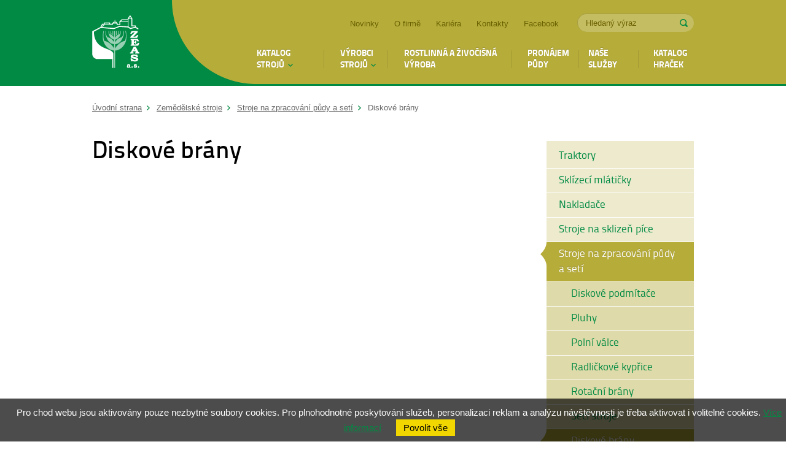

--- FILE ---
content_type: text/html
request_url: http://www.zeas.cz/zemedelske-stroje/diskove-brany/Yanmar
body_size: 4498
content:
<!DOCTYPE html PUBLIC "-//W3C//DTD XHTML 1.0 Strict//EN" "http://www.w3.org/TR/xhtml1/DTD/xhtml1-strict.dtd">
<html xml:lang="cs" xmlns="http://www.w3.org/1999/xhtml">

  <head>
    <meta http-equiv="Content-Language" content="cs" />
    <meta http-equiv="Content-Type" content="text/html; charset=utf-8" />
    <title>Diskové brány | ZEAS, a.s.</title>
    <meta name="robots" content="index, follow" />
    <meta name="description" content="Diskové brány - více informací na www.zeas.cz" />
    <meta name="keywords" content="Diskové brány" />
    <meta name="author" content="eBRÁNA s.r.o., www.ebrana.cz" />
    <link rel="canonical" href="http://www.zeas.cz/zemedelske-stroje/diskove-brany" />
    <link rel="shortcut icon" href="/favicon.ico" />

    <link rel="stylesheet" href="/lib/css/core.css" type="text/css" media="screen, print" />
    <link rel="stylesheet" href="/css/format.css" type="text/css" media="screen, print" />
    <link rel="stylesheet" href="/css/boxes.css" type="text/css" media="screen, print" />
    <link rel="stylesheet" href="/css/modules.css" type="text/css" media="screen, print" />
    <link rel="stylesheet" href="/css/lightbox.css" type="text/css" media="screen" />
    <link rel="stylesheet" href="/css/thickbox.css" type="text/css" media="screen" />
    <link rel="stylesheet" href="/css/slider.css" type="text/css" media="screen" />
    <link rel="stylesheet" href="/css/date.css" type="text/css" media="screen" />
    <!--[if lte IE 7]><link rel="stylesheet" href="/css/ie.css" type="text/css" media="screen" /><![endif]-->
    <!--[if IE 8]><link rel="stylesheet" href="/css/ie8.css" type="text/css" media="screen" /><![endif]-->
    <!--[if IE 9]><link rel="stylesheet" href="/css/ie9.css" type="text/css" media="screen" /><![endif]-->
    <link rel="stylesheet" href="/css/print.css" type="text/css" media="print" />
    <link rel="stylesheet" href="/css/selectbox.css" type="text/css" media="screen" />

  <script src="/js/globals.js.php"  type="text/javascript" ></script>
  <script type="text/javascript" src="/js_custom/custom.globals.js.php"></script>
    <script src="/js/hover.js" type="text/javascript"></script>
    <script src="/js/header.js" type="text/javascript"></script>
    <script src="/js/swfobject.js" type="text/javascript"></script>
    <link rel="alternate" type="application/rss+xml" title="Novinky v kategorii" href="/rss.php?lang=cz&amp;ref=5" />
  </head>

  <body class="cz ref_40 id_64">

    <p id="skipLinksTop" class="skipLinks hidden">
      <a accesskey="1" href="#center" title="Přeskočit na hlavní obsah">Přeskočit na hlavní obsah</a><span class="hidden"> / </span>
      <a accesskey="2" href="#skip_content" title="Přeskočit na doplňující obsah">Přeskočit na doplňující obsah</a>
    </p>

    <div class="backgroundContainer">
      <div id="main">
    <div id="top">
<div class="wrapper">
     <a id="logo" href="http://www.zeas.cz" title="Přejít na úvodní stranu"><img src="http://www.zeas.cz/images/logo.png" alt="Logo společnosti ZEAS, a.s." /></a>
<div id="mainMenu">
    <div id="menu">
      <ul id="main-menu">
        <li class="m1 first">
          <a href="http://www.zeas.cz"  title="Úvodní strana"><span>Úvodní strana</span></a>
        </li>
        <li class="m2 dropdown hoveron typ_click">
          <a href="#"  title="Katalog strojů"><span><strong>Katalog strojů</strong></span></a>
  <div class="dropdown_obsah hidden">
    <div class="top"></div>
    <a class="close" href="#" title="Zavřít"><span>x</span></a>
<ul>
    <li><a    href="/zemedelske-stroje/traktory"      >Traktory<br     />
    </a></li>
    <li><a    href="/zemedelske-stroje/sklizeci-mlaticky"      >Sklízecí mlátičky</a></li>
    <li><a    href="/zemedelske-stroje/nakladace"      >Nakladače</a></li>
    <li><a    href="/zemedelske-stroje/stroje-na-sklizen-pice"      >Stroje na sklizeň píce</a></li>
    <li><a    href="/zemedelske-stroje/stroje-na-zpracovani-pudy-a-seti"      >Stroje na zpracování <br     />
    půdy a&nbsp;setí</a></li>
    <li><a    href="http://www.zeas.cz/zemedelske-stroje/zahradni-technika"      >Zahradní <br     />
    technika</a></li>
    <li><a    href="/zemedelske-stroje/navesy-a-privesy"      >Návěsy <br     />
    a&nbsp;přívěsy</a></li>
    <li><a    href="/zemedelske-stroje/komunalni-technika"      >Komunální <br     />
    technika</a></li>
</ul>
    <div class="bottom"></div>
  </div>
        </li>
        <li class="m3 dropdown hoveron typ_click">
          <a href="#"  title="Výrobci strojů"><span><strong>Výrobci strojů</strong></span></a>
  <div class="dropdown_obsah hidden">
    <div class="top"></div>
    <a class="close" href="#" title="Zavřít"><span>x</span></a>
<ul>
	<li><a    href="/zemedelske-stroje/Poettinger"    ><span>&nbsp;</span>Pottinger</a></li>
	<li><a    href="/zemedelske-stroje/Deutz-Fahr"    ><span>&nbsp;</span>Deutz-Fahr</a></li>
	<li><a    href="/zemedelske-stroje/JCB"    ><span>&nbsp;</span>JCB</a></li>
	<li><a    href="/zemedelske-stroje/WISCONSIN"    ><span>&nbsp;</span>Wisconsin Eng.</a></li>
	<li><a    href="/zemedelske-stroje/Spearhead"    ><span>&nbsp;</span>Spearhead</a></li>
	<li><a    href="/zemedelske-stroje/SMS"    ><span>&nbsp;</span>SMS Rokycany</a></li>
	<li><a    href="/zemedelske-stroje/ZDT"    ><span>&nbsp;</span>ZDT nové veselí</a></li>
	<li><a    href="/zemedelske-stroje/McHale"    ><span>&nbsp;</span>MC Hale</a></li>
	<li><a    href="/zemedelske-stroje/HE-VA"    ><span>&nbsp;</span>HE – VA</a></li>
	<li><a    href="/zemedelske-stroje/Branson"    ><span>&nbsp;</span>Branson</a></li>
	<li><a    href="/zemedelske-stroje/Yanmar"    ><span>&nbsp;</span>Yanmar</a></li>
</ul>

    <div class="bottom"></div>
  </div>
        </li>
        <li class="m4">
          <a href="http://www.zeas.cz/rostlinna-a-zivocisna-vyroba"  title="Rostlinná a živočišná výroba"><span>Rostlinná a živočišná výroba</span></a>
        </li>
        <li class="m5">
          <a href="http://www.zeas.cz/pronajem-pudy"  title="Pronájem půdy"><span>Pronájem půdy</span></a>
        </li>
        <li class="m6">
          <a href="http://www.zeas.cz/nase-sluzby"  title="Naše služby"><span>Naše služby</span></a>
        </li>
        <li class="m7 last">
          <a href="http://www.zeas.cz/katalog-hracek"  title="Katalog hraček"><span>Katalog hraček</span></a>
        </li>
      </ul>
  </div>
</div>
      <div id="searchbox">
        <form id="searchform" method="get" action="http://www.zeas.cz/vyhledavani">
            <fieldset>
              <input type="hidden" name="lang" value="_cz" />
              <input type="hidden" name="ref" value="65" />
                <legend class="displayNone">Vyhledávání</legend>
                <label class="hidden" for="search_text">Hledaný výraz</label>
                <input name="q" id="search_text" class="left_input autocomplete" type="text" title="Hledaný výraz" />
                <input type="image" src="/images/design/search_submit.png" class="imagesub" alt="Hledej" title="Hledej" />
              </fieldset>
        </form>
      </div>
<div class="wrapper">
</div>
<div class="texty" id="texty_22">
<div class="extra">
  <div class="texty_popis">
<ul>
	<li><a    href="/novinky"    >Novinky</a></li>
	<li><a    href="/o-firme"    >O&nbsp;firmě</a></li>
	<li><a    href="http://www.zeas.cz/kariera"    >Kariéra</a></li>
	<li><a    href="/kontakty"    >Kontakty</a></li>
	<li><a  class="external_new_window" title="Sledujte nás na Facebooku" href="https://www.facebook.com/ZEAS-as-Star%C3%A9-Hradi%C5%A1t%C4%9B-zem%C4%9Bd%C4%9Blsk%C3%A1-a-komun%C3%A1ln%C3%AD-technika-1423707871262820/"    >Facebook</a></li>
</ul>
  </div>
</div>
</div></div>
    </div>
    <hr class="none" />
    <div id="columnsWrapper">
  <div id="center">
    <div id="center_cont">
<p id="navigace"><a href="javascript:history.go(-1)" class="back">Zpět</a><span class="hidden"> | </span><a href="http://www.zeas.cz" title="Úvodní strana">Úvodní strana</a> <span class="drobek">&raquo;</span> <a href="http://www.zeas.cz/zemedelske-stroje" title="Zemědělské stroje">Zemědělské stroje</a> <span class="drobek">&raquo;</span> <a href="http://www.zeas.cz/zemedelske-stroje/stroje-na-zpracovani-pudy-a-seti" title="Stroje na zpracování půdy a setí">Stroje na zpracování půdy a setí</a> <span class="drobek">&raquo;</span> <span class="crumb">Diskové brány</span>
</p>
<div id="produkty">
  <h1>Diskové brány</h1>
<div class="forms zalozky"></div>
</div>    </div>
  </div>
  <hr class="none" />
  <div id="col1">
    <div id="col1_cont">
      <a id="skip_content"></a>
      <h2 class="hidden">Doplňující obsah</h2>
<div id="naviMenu" class="sloupec_box">
  <div class="sloupec_box_cont">
    <div id="menu2">
      <ul>
        <li class="m1 first">
          <a href="http://www.zeas.cz/zemedelske-stroje/traktory"  title="Traktory"><span>Traktory</span></a>
        </li>
        <li class="m2">
          <a href="http://www.zeas.cz/zemedelske-stroje/sklizeci-mlaticky"  title="Sklízecí mlátičky"><span>Sklízecí mlátičky</span></a>
        </li>
        <li class="m3">
          <a href="http://www.zeas.cz/zemedelske-stroje/nakladace"  title="Nakladače"><span>Nakladače</span></a>
        </li>
        <li class="m4">
          <a href="http://www.zeas.cz/zemedelske-stroje/stroje-na-sklizen-pice"  title="Stroje na sklizeň píce"><span>Stroje na sklizeň píce</span></a>
        </li>
        <li class="active m5active m5 hasSubpages hoveron typ_">
          <a href="http://www.zeas.cz/zemedelske-stroje/stroje-na-zpracovani-pudy-a-seti"  title="Stroje na zpracování půdy a setí"><span>Stroje na zpracování půdy a setí</span></a>
          <ul>
          <li class="first">
            <a href="http://www.zeas.cz/zemedelske-stroje/diskove-podmitace"  title="Diskové podmítače"><span>Diskové podmítače</span></a>
          </li>
          <li class="second">
            <a href="http://www.zeas.cz/zemedelske-stroje/pluhy"  title="Pluhy"><span>Pluhy</span></a>
          </li>
          <li>
            <a href="http://www.zeas.cz/zemedelske-stroje/polni-valce"  title="Polní válce"><span>Polní válce</span></a>
          </li>
          <li>
            <a href="http://www.zeas.cz/zemedelske-stroje/radlickove-kyprice"  title="Radličkové kypřice"><span>Radličkové kypřice</span></a>
          </li>
          <li>
            <a href="http://www.zeas.cz/zemedelske-stroje/rotacni-brany"  title="Rotační brány"><span>Rotační brány</span></a>
          </li>
          <li>
            <a href="http://www.zeas.cz/zemedelske-stroje/seci-stroje"  title="Secí stroje"><span>Secí stroje</span></a>
          </li>
          <li class="active last">
            <a href="http://www.zeas.cz/zemedelske-stroje/diskove-brany"  title="Diskové brány"><span>Diskové brány</span></a>
          </li>
          </ul>
        </li>
        <li class="m6">
          <a href="http://www.zeas.cz/zemedelske-stroje/navesy-a-privesy"  title="Návěsy a přívěsy"><span>Návěsy a přívěsy</span></a>
        </li>
        <li class="m7">
          <a href="http://www.zeas.cz/zemedelske-stroje/komunalni-technika"  title="Komunální technika"><span>Komunální technika</span></a>
        </li>
        <li class="m8 last">
          <a href="http://www.zeas.cz/zemedelske-stroje/stroje-pro-nejmensi"  title="Stroje pro nejmenší"><span>Stroje pro nejmenší</span></a>
        </li>
      </ul>
    </div>
  </div>
</div>
<h2></h2>
<div class="texty" id="texty_31">
<div class="extra">
 <h2><span>STROJE ZA AKČNÍ CENY</span></h2>
  <div class="texty_popis">
<p><a    href="http://www.zeas.cz/zemedelske-stroje/stroje-za-akcni-ceny"    ><img    src="/editor/filestore/Image/agrotron 6 TTV_162_x_200.jpg" width="200" height="162"  alt=""    /></a></p>

<p><span>Nabízíme Vám skladové stroje za <a    href="http://www.zeas.cz/zemedelske-stroje/stroje-za-akcni-ceny"    >akční ceny</a>.</span></p>
  </div>
</div>
</div><div class="texty" id="texty_24">
<div class="extra">
 <h2><span>Pronájem pozemků</span></h2>
  <div class="texty_popis">
<p><a    href="http://www.zeas.cz/pronajem-pudy"      ><img    src="/editor/filestore/Image/pronajem_pozemku.png" width="201" height="134"  alt=""    /></a></p>
<p>Nabízíme všem majitelům <a    href="http://www.zeas.cz/pronajem-pudy"      >pozemků</a> na Pardubicku a&nbsp;Sezemicku uzavření nájemní smlouvy.</p>  </div>
</div>
</div><div class="texty" id="texty_30">
<div class="extra">
 <h2><span>AGRO bazar</span></h2>
  <div class="texty_popis">
<p>Kategorie AgroBazar nabízí<br     />
použitou <strong>zemědělskou</strong><br     />
techniku&nbsp;vhodnou pro menší<br     />
farmáře, pro které jsou nové&nbsp;<br     />
<span>stroje&nbsp;</span><span>finančně příliš náročné.</span></p>
  </div>
<p class="more"><a href="http://www.zeas.cz/zemedelske-stroje/agro-bazar-"  class="external_new_window"  >Přejít na AGRO bazar >></a></p></div>
</div>    </div>
  </div>
  <hr class="none" />
    </div>
        <div class="cleaner bottomCleaner"></div>
        <div id="bottom">
          <div class="width">
<div class="texty" id="texty_23">
<div class="extra">
  <div class="texty_popis">
<p>Prodej nafty</p>

<p><strong>31,00 Kč</strong></p>
  </div>
</div>
</div>      <p class="text text1">&copy; 2025, ZEAS, a.s. &ndash; všechna práva vyhrazena</p>
      <p class="text text2">
        <a href="http://www.zeas.cz/obsah-stranek/prohlaseni-o-pristupnosti" title="Prohlášení o přístupnosti">Prohlášení o přístupnosti</a> |
        <a href="http://www.zeas.cz/obsah-stranek/podminky-uziti" title="Podmínky užití">Podmínky užití</a> |
        <a href="http://www.zeas.cz/bezpecnost-a-ochrana-osobnich-udaju" title="Ochrana osobních údajů">Ochrana osobních údajů</a> |
        <a href="http://www.zeas.cz/mapa-stranek" title="Mapa stránek">Mapa stránek</a>
      </p>
      <p class="text text3">
Webové stránky vytvořila  <a id="ebrana_text" rel="nofollow" href="http://ebrana.cz/tvorba-webovych-stranek" title="Tvorba webových stránek eBRÁNA s.r.o.">eBRÁNA s.r.o.</a> |
Vytvořeno na <a id="wa_text" rel="nofollow" href="http://www.webarchitect.cz" title="Redakční sytém (CMS) WebArchitect">CMS WebArchitect</a> |
 <a id="marketing_text" rel="nofollow" href="http://ebrana.cz/internetovy-marketing" title="Internetový marketing &amp; SEO">SEO a internetový marketing</a> 
      </p>

            <p class="skipLinksTop"><a accesskey="3" href="#top" title="Nahoru &uarr;"><span></span>Nahoru &uarr;</a></p>

          </div>
        </div>
<script src="http://www.zeas.cz/js/jquery-1.6.min.js" type="text/javascript"></script>
<script src="http://maps.google.com/maps/api/js?v=3.9&amp;sensor=false" type="text/javascript"></script>
<script src="/cache/js/js-set-97d3553a03df6eba84dd9a7e00bfa4e1.js" type="text/javascript"></script>

        <div class="cleaner layoutCleaner"></div>
      </div>
    </div>

<div class="displayNone"></div>
  <div class="cookie-agreement" style="position:fixed;left:0;bottom:0;width:100%;color:white;padding:10px;background-color:rgba(0,0,0,0.7);z-index:1000;text-align: center;">
Pro chod webu jsou aktivovány pouze nezbytné soubory cookies. Pro plnohodnotné poskytování služeb, personalizaci reklam a analýzu návštěvnosti je třeba aktivovat i volitelné cookies.
<a href="http://www.zeas.cz/cookies-policy" class="new_window" title="Více informací">Více informací</a>
<a href="" class="CookiesOK cookie-agree opt-in-yes" style="margin-left:20px;background:#f1d600;color:black;text-decoration:none;padding:5px 12px;" title="Povolit vše">Povolit vše</a>
</div>

        <script type="text/javascript">
        $(document).ready(function(){
        $('a.cookie-agree').click(function () {
        var now = new Date();
        now.setYear(2050);
        document.cookie = 'cookie-agreement=1;expires='+now.toGMTString()+';path=/;domain=zeas.cz';
        $(this).parent().remove();
        });
        });
        </script>
        
</body>

</html>


--- FILE ---
content_type: text/css
request_url: http://www.zeas.cz/css/format.css
body_size: 4497
content:
/* * * * * * * * * * * * * * * * * * * * * * * * * * * * * * * * * * * * * * * * * * * * * * * *
 *
 * FORMAT.CSS: - patří sem základní a typografické styly - nadpisy, seznamy, odkazy, formuláře,
 *               tabulky, odstavce, citace, apod. Tento styl se také jako jediný načítá do RichTextu.
 *             - for basic and typographic styles - headers, lists, anchors, forms, tables,
 *               paragraphs, citations, etc. This stylesheet also loads into RichText Editor.
 *
 * version: 1.0.0 / WA 2.95
 * media: screen, print
 *
 * * * * * * * * * * * * * * * * * * * * * * * * * * * * * * * * * * * * * * * * * * * * * * * */
/* The font-size percentage is of 16px. (0.75 * 16px = 12px) */

/* reset.css - DONN�T EDIT OR DELETE!!! */
html {margin:0;padding:0;border:0;}
div, span, object, iframe, h1, h2, h3, h4, h5, h6, p, blockquote, pre, a, abbr, acronym, address, code, del, dfn, em, img, q, dl, dt, dd, ol, ul, li, fieldset, form, label, legend, 
table, caption, tbody, tfoot, thead, tr, th, td, article, aside, dialog, figure, footer, header, hgroup, nav, section 
{margin:0;padding:0;border:0;font-weight:inherit;font-style:inherit;font-size:100%;font-family:inherit;vertical-align:baseline;}
body {line-height:1.5;background:white;font-weight:inherit;font-style:inherit;font-size:100%;font-family:inherit;vertical-align:baseline;}
table {border-collapse:collapse;border-spacing:0;}
caption, th, td {text-align:left;font-weight:normal;}
table, th, td {vertical-align:middle;}
blockquote:before, blockquote:after, q:before, q:after {content:'';}
blockquote, q {quotes:"" "";}
a img {border:none;}
:focus {outline:0;}
/* ------------------------------------------ */


/* Fonts */
@font-face {
	font-family: 'TitlliumLight';
	src: url('../fonts/titilliumtext22l001-webfont.eot?#iefix') format('embedded-opentype'),  
	     url('../fonts/titilliumtext22l001-webfont.woff') format('woff'), 
	     url('../fonts/titilliumtext22l001-webfont.ttf')  format('truetype'),
	     url('../fonts/titilliumtext22l001-webfont.svg#svgFontName') format('svg');
	     font-weight: normal !important; font-style: normal !important;
}
@font-face {
	font-family: 'TitlliumRegular';
	src: url('../fonts/titilliumtext22l003-webfont.eot?#iefix') format('embedded-opentype'),  
	     url('../fonts/titilliumtext22l003-webfont.woff') format('woff'), 
	     url('../fonts/titilliumtext22l003-webfont.ttf')  format('truetype'),
	     url('../fonts/titilliumtext22l003-webfont.svg#svgFontName') format('svg');
	     font-weight: normal !important; font-style: normal !important;
}
@font-face {
	font-family: 'TitlliumSemiBold';
	src: url('../fonts/titilliumtext22l004-webfont.eot?#iefix') format('embedded-opentype'),  
	     url('../fonts/titilliumtext22l004-webfont.woff') format('woff'), 
	     url('../fonts/titilliumtext22l004-webfont.ttf')  format('truetype'),
	     url('../fonts/titilliumtext22l004-webfont.svg#svgFontName') format('svg');
	     font-weight: normal !important; font-style: normal !important;
}
@font-face {
	font-family: 'TitlliumBold';
	src: url('../fonts/titilliumtext22l006-webfont.eot?#iefix') format('embedded-opentype'),  
	     url('../fonts/titilliumtext22l006-webfont.woff') format('woff'), 
	     url('../fonts/titilliumtext22l006-webfont.ttf')  format('truetype'),
	     url('../fonts/titilliumtext22l006-webfont.svg#svgFontName') format('svg');
	     font-weight: normal !important; font-style: normal !important;
}

/* Font-face elements */
h1,h2,h3,
#texty_23 p strong,
.controls-tabs .nivo-controlNav li.active a,
input.submit,
input.sub										{ font-family: "TitlliumSemiBold", Arial, Helvetica, sans-serif; }

#mainMenu ul li a								{ font-family: "TitlliumBold", Arial, Helvetica, sans-serif; }

#texty_23,
#naviMenu ul li a,
#mainMenu .dropdown_obsah li a			{ font-family: "TitlliumRegular", Arial, Helvetica, sans-serif; }

.controls-tabs .nivo-controlNav li a	{ font-family: "TitlliumLight", Arial, Helvetica, sans-serif; }

	 

html 	{  }
body 	{ font-size: 93.75%; color: #555; background: #fff; font-family: Arial, Helvetica, sans-serif; line-height: 1.6667em; }

/* Headings */
h1,h2,h3,h4,h5,h6 	{ color: #000; margin-bottom: 0.5em; }

h1 	{ font-size: 40px; line-height: 1.2em; margin-bottom: 33px; }
h2 	{ font-size: 30px; line-height: 1.1538em; margin-bottom: 10px; }
h3 	{ font-size: 1.5em; line-height: 1.1904em; }
h4 	{ font-size: 1.2857em; line-height: 1.25em; }
h5 	{ font-size: 1em; }
h6 	{ font-size: 1em; }

/* Text elements */
p  	{ margin: 0 0 25px; }


/* vetsi odsazeni elementu na strance */
table + h2,
p + h2,
p + h3,
p + h4,
ol + h2,
ul + h2,
ul + h3,
blockquote + h2,
blockquote + h3,
.cleaner + h2,
.cleaner + h3,
#center .popis + .columns.podstranky > h2		{ margin-top: 1.65em; }

/* odkazy - links */
a									{ color: #008a43; text-decoration: underline; }
a:visited						{  }
/*a:focus,*/
a:hover							{ color: black; }
a.no_underline					{ text-decoration: none; }

#center_cont a.external						{ padding-right: 10px; background: url(../images/icons/icon_external.gif) 100% 0 no-repeat; }
#center_cont a.new_window					{ padding-right: 10px; background: url(../images/icons/icon_new_window.gif) 100% 0 no-repeat; }
#center_cont a.external_new_window		{ padding-right: 23px; background: url(../images/icons/icon_external_new_window.gif) 100% 0 no-repeat; }

a.external img,
a.external_new_window img,
a.new_window img				{ margin: 0; padding: 0; border: none; }


/* obrázky - images */
img			{ border: none; margin: 0; padding: 0; }


strong,dfn		{ font-weight: bold; }
em,dfn      	{ font-style: italic; }
sup, sub    	{ line-height: 0; font-size: 0.667em; vertical-align: super; }
sub				{ vertical-align: sub; }
h2 sup, h3 sup	{ font-size: 0.667em; }
kbd				{ margin: 0 3px; padding: 1px 4px; font-size: 1.083em; white-space: nowrap; color: black; border: solid 1px; border-color: #eee #aaa #aaa #eee; background: #EDEACE; }

abbr,
acronym     { border-bottom: 1px dotted #666; cursor: help; }
address     { margin: 0 0 2em; font-style: normal; }
del         { color: #666; }

pre         { margin: 1.5em 0; white-space: pre; }
pre,code,tt { font: 1em 'andale mono', 'lucida console', monospace; line-height: 1.5; }

hr				{ height: 1px; border: none; clear: both; color: #EDEACE; background: #EDEACE; margin-bottom: 1em; }
hr.none		{ display: none; }


/* Lists */
li ul, li ol	{ margin: 10px 0; }
ul, ol      	{ margin: 0 1.5em 1.5em 0; padding-left: 0; }
ol					{ margin-left: 1.5em; }
ul					{ list-style: none; list-style-image: none; }

li					{ margin-left: 0; margin-bottom: 7px; /* margin pro odsazení li zespodu - důležité u víceřádkových li*/  }
ul li				{ padding-left: 13px; background: url(../images/design/li.png) 0 8px no-repeat; }

dl          	{ margin: 0 0 2em 0; }
dl dt       	{ font-weight: bold; }
dd          	{ margin-left: 1.5em;}

/* Design */
.cleaner							{ display: block; clear: both; height: 1px; line-height: 1px; font-size: 1px; }
.layoutCleaner					{ display: none; }
.noscript						{ display: inline; }

/* Tables */
table       	{ margin-bottom: 1.4em; }
th          	{ font-weight: bold; }
thead th    	{ background: #EDEACE; }
th,td,caption 	{ padding: 4px 10px 4px 5px; }

tfoot       	{ font-style: italic; }
caption     	{ background: #eee; }

/* formuláře - forms */
form								{ margin: 0; padding: 0; }
fieldset							{ border: none; margin: 1em 0 2em 0; padding: 1em; background: #edeace; }
legend							{ padding: 2px 5px; font-weight: bold; font-size: 1.09em; color: black; }
input, textarea				{ font-family: Arial, Helvetica, sans-serif; background: white; border: solid 1px #edeace; font-size: 1em; padding: 9px; margin: 0; position: relative; }
input#file						{ background: white; color: black; }
select							{ padding: 9px; border: solid 1px #edeace; }
input.submit,
input.sub						{ padding: 3px 10px; cursor: pointer; color: white; border: none; font-weight: normal; font-size: 20px; background: #008a43; }
input.sub:hover,
input.submit:hover			{ background: black; }
p.submit							{ margin-bottom: 1em; }									  

input.checkbox,
input.no_border,
input[type="checkbox"],
input[type="radio"]			{ margin: 0; border: none !important; background: none; }

fieldset th,
fieldset td						{ vertical-align: top; }
fieldset th						{ text-align: left; font-weight: normal; }
fieldset span.red_star		{ color: red; padding: 0 0.2em; }
fieldset p						{ margin: 0; }

/* * * * * * * * * * * * * * * * * * * * * * * * * * * * * * */
/* * * * * * * * * * *   RICHTEXT STYLY  * * * * * * * * * * */
/* * * * * * * * * * * * * * * * * * * * * * * * * * * * * * */

/* fotky / photos */
.fotkyRT									{ width: 100%; margin: 2em 0; }
.fotkyRT p.foto						{ display: inline; float: left; /*width: 33.3%;*/ margin: 0 0.9em 0 0; text-align: left; }
.fotkyRT p.foto a						{  }
.fotkyRT p.foto a img				{ padding: 1px; border: solid 4px #EDEACE; }
.fotkyRT p.foto a:hover img		{ border-color: #1b66a6; }


/* obrázky - images */
img.floatLeft							{ float: left; margin: 6px 1.5em 1em 0; }
img.floatRight							{ float: right; margin: 6px 0 1em 1.5em; }
img.imageCenter						{ display: block; margin: 0 auto; }
img.border								{ padding: 1px; border: solid 5px #EDEACE; }


/* obrázky s popiskem - images with labels */
span.caption							{ display: block; text-align: center; line-height: normal; }
span.captionFrame						{ padding: 10px; background: #EDEACE; }

span.captionFloatLeft				{ display: inline; float: left; margin: 0 1.5em 0.5em 0; }
span.captionFloatRight				{ display: inline; float: right; margin: 0 0 0.5em 1.5em; }
span.captionCenter					{ margin: 1em auto; }

span.caption span						{ display: block; margin-top: 5px; font-size: 0.916em; text-align: center; }


/* texty v boxech */
div.textBox					{ display: block; width: 200px; padding: 10px 12px; line-height: 1.5em; font-size: 1.25em; background: #EDEACE; }
div.textBoxLeft			{ display: inline; float: left; margin: 0 1.5em 0.5em 0; }
div.textBoxRight			{ display: inline; float: right; margin: 0 0 0.5em 1.5em; }
div.textBoxWidth			{ width: 100%; padding: 0; margin-bottom: 1em; }		
div.textBoxWidth .extra	{ padding: 10px 12px; }
div.textBox p				{ margin: 0; }
div.textBox ul				{ margin: 0; }


/* tabulky - tables */
table.fullWidth			{ width: 100%; margin: 0 0 1.5em; } /* tabulka �irok� */
table.inlineImages		{ width: 100%; margin: 0 0 1.5em; } /* tabulka �irok� na obr�zky */
table.inlineImages td	{ text-align: center; }

table th.w25,
table td.w25				{ width: 25%; }
table .width_10			{ width: 10%; }
table .width_20			{ width: 20%; }
table .width_30			{ width: 30%; }
table .width_40			{ width: 40%; }
table .width_50			{ width: 50%; }
table .width_60			{ width: 60%; }
table .width_70			{ width: 70%; }
table .width_80			{ width: 80%; }
table .width_90			{ width: 90%; }

table.standard				{  } /* standardní nastylovaná tabulka */
table.standard th,
table.standard td			{ padding: 6px 10px; }
table.standard th			{ border-bottom: solid 1px #EDEACE; background: #EDEACE; }
table.standard td			{ border-bottom: solid 1px #EDEACE; }

table.contactInfo			{  } /* kontaktní tabulka */
table.contactInfo th,
table.contactInfo td		{ padding: 3px 5px 3px 0; vertical-align: top; }
table.contactInfo td h2	{ padding-top: 20px; margin-bottom: 6px; }

table.floatLeft			{ float: left; margin: 0 1.5em 1em 0; } /* zarovnání doleva */
table.floatRight			{ float: right; margin: 0 0 1em 1.5em; } /* zarovnání doprava */


/* citace - citations */
blockquote					{ margin: 0 0 1.5em; padding: 10px 14px; border: solid 1px #EDEACE; background: #EDEACE; }
blockquote p				{ margin: 0; }
blockquote p.mt			{ margin-top: 1em; }
p.osoba						{ position: relative; top: -1.6em; margin: 0 0 1.5em; padding: 10px 0 0 67px; text-align: left; line-height: 20px; background: url(../images/design/quote_person.png) 7px 0 no-repeat; width: 573px; }
								  
/* richtext styly */
/* dropmenu */
#mainMenu .dropdown_obsah li			{ float: left; width: 215px; min-height: 41px; padding: 0; margin-right: 24px; margin-bottom: 27px; font-size: 18px !important; }
#mainMenu .dropdown_obsah li+li+li+li					{ margin-right: 0; }
#mainMenu .dropdown_obsah li+li+li+li+li				{ margin-right: 24px; margin-bottom: 0; }
#mainMenu .dropdown_obsah li+li+li+li+li+li+li+li	{ margin-right: 0; }
#mainMenu .dropdown_obsah li a		{ display: block; width: 100%; font-size: 18px; text-transform: none; text-shadow: none; display: block; text-align: center; background: url(../images/design/drop1.jpg) 0 100% no-repeat;
												  padding-bottom: 177px; }
#mainMenu .dropdown_obsah li+li a							{ background-position: -239px 100%; }
#mainMenu .dropdown_obsah li+li+li a						{ background-position: -478px 100%; }
#mainMenu .dropdown_obsah li+li+li+li a					{ background-position: -717px 100%; }
#mainMenu .dropdown_obsah li+li+li+li+li a				{ background-position: -956px 100%; }
#mainMenu .dropdown_obsah li+li+li+li+li+li a			{ background-position: -1195px 100%; }
#mainMenu .dropdown_obsah li+li+li+li+li+li+li a		{ background-position: -1434px 100%; }
#mainMenu .dropdown_obsah li+li+li+li+li+li+li+li a	{ background-position: -1673px 100%; }

#mainMenu .m3 .dropdown_obsah li							{ width: 135px; margin-bottom: 24px; margin-right: 24px !important; }
#mainMenu .m3 .dropdown_obsah li+li+li+li+li+li		{ margin-right: 0 !important; }
#mainMenu .m3 .dropdown_obsah li+li+li+li+li+li+li		{ margin-right: 24px !important; margin-bottom: 0; }
#mainMenu .m3 .dropdown_obsah li+li+li+li+li+li+li+li+li+li+li+li	{ margin-right: 0 !important; }
#mainMenu .m3 .dropdown_obsah li a						{ position: relative; width: 135px; height: 135px; padding: 0; margin: 0; overflow: hidden; }
#mainMenu .m3 .dropdown_obsah li a span				{ position: absolute; top: 0; left: 0; width: 100%; height: 100%; margin: 0; padding: 0; cursor: pointer; background: url(../images/design/drop2.jpg) 0 0 no-repeat; }
#mainMenu .m3 .dropdown_obsah li+li a span			{ background-position: -159px 0; }
#mainMenu .m3 .dropdown_obsah li+li+li a span			{ background-position: -318px 0; }
#mainMenu .m3 .dropdown_obsah li+li+li+li a span			{ background-position: -477px 0; }
#mainMenu .m3 .dropdown_obsah li+li+li+li+li a span			{ background-position: -637px 0; }
#mainMenu .m3 .dropdown_obsah li+li+li+li+li+li a span			{ background-position: -797px 0; }
#mainMenu .m3 .dropdown_obsah li+li+li+li+li+li+li a span			{ background-position: -957px 0; }
#mainMenu .m3 .dropdown_obsah li+li+li+li+li+li+li+li a span			{ background-position: -1116px 0; }
#mainMenu .m3 .dropdown_obsah li+li+li+li+li+li+li+li+li a span			{ background-position: -1275px 0; }
#mainMenu .m3 .dropdown_obsah li+li+li+li+li+li+li+li+li+li a span			{ background-position: -1434px 0; }
#mainMenu .m3 .dropdown_obsah li+li+li+li+li+li+li+li+li+li+li a span			{ background-position: -1594px 0; }
#mainMenu .m3 .dropdown_obsah li+li+li+li+li+li+li+li+li+li+li+li a span			{ background-position: -1754px 0; }

/* * * kontakty * * */
.c_134 table.contactInfo td,
.c_134 table.contactInfo th				{ padding: 3px 16px 3px 0; }

table.kontakty						{ margin-bottom: 15px; }
table.kontakty td					{ width: 30%; padding: 0; vertical-align: top; }
table.kontakty td+td				{ width: 30%; }
table.kontakty td+td+td			{ width: 22%; padding-left: 0; padding-top: 36px; }
table.kontakty td+td+td p		{ line-height: 18px; }
table.kontakty td+td+td	strong	{ display: inline-block; width: 100%; margin-top: 12px; }
table.kontakty h2					{  }
p.bublina							{ background: #EDEACE url(../images/design/telefon.png) 20px 11px no-repeat; padding: 10px 20px 10px 60px; font-weight: bold; font-size: 1.2142em; color: black; position: relative; width: 160px; 
										  white-space: nowrap; margin-bottom: 18px; }
p.bublina span						{ color: black; font-size: 12px; font-weight: bold; position: absolute; right: 20px; bottom: -13px; }
p.telefon							{  }
p.fax									{ background-image: url(../images/design/ico_fax.png);  }
p.mobil								{ background-image: url(../images/design/mobil.png); background-position: 26px 10px; }
p.email								{ background-image: url(../images/design/email.png); background-position: 20px 13px; }
p.objednat							{ padding-top: 22px; }

.pracovni_doba						{ float: left; width: 300px; font-weight: bold; }
.pracovni_doba img				{ position: relative; top: 7px; }

p.bublina										{ -moz-border-radius: 30px; -webkit-border-radius: 30px; border-radius: 30px; }

p.telefon		{  }
p.email			{  }
.kontakty		{  }
p.bublina		{  }
.pracovni_doba	{  }
.fax				{  }


/*�prava plni�e*/
div.kontaktJeden 		{ float: left; width: 22%; margin-right: 5px; }
div.kontaktDva 			{ float: left; width: 38%; margin-right: 5px; }
div.kontaktTri 			{ float: left; width: 38%; }

div.kontaktVlevo 		{ float: left; width: 33%; }

.column2 { -moz-column-count: 2; -webkit-column-count: 2; column-count: 2;
			-moz-column-gap: 40px; -webkit-column-gap: 40px; column-gap: 40px; }

div.vpravo 		{ float: right; width: 47%; }
div.vlevo 		{ float: left; width: 47%; }

table.stred			{ width: 100%; margin: 0 0 1em; }
table.standard.stred th,
table.standard.stred td	{ text-align: center; }
table.standard.stred tr th:first-child,
table.standard.stred tr td:first-child 	{ text-align: left; }

table.vpravo			{ width: 100%; margin: 0 0 1em; }
table.standard.vpravo th,
table.standard.vpravo td	{ text-align: right; }
table.standard.vpravo tr th:first-child,
table.standard.vpravo tr td:first-child 	{ text-align: left; }
/* obrazky se zakulacenim */
.rounded-image { border-radius: 10px; }
.round-image { border-radius: 100%; }


--- FILE ---
content_type: text/css
request_url: http://www.zeas.cz/css/boxes.css
body_size: 6666
content:
/* * * * * * * * * * * * * * * * * * * * * * * * * * * * * * * * * * * * * * * * * * * * * * * *
 *
 * BOXES.CSS: - předpis pro designové styly jako např. layout, rolovací menu, hlavičkové věci, atd.
 *            - stylesheet for design, layout, hovermenus, header things, etc.
 * 
 * version: 1.0.0 / wa 2.95
 * media: screen
 *
 * * * * * * * * * * * * * * * * * * * * * * * * * * * * * * * * * * * * * * * * * * * * * * * */

html, body					{ margin: 0; padding: 0; text-align: center; background: white; min-height: 100%; }
span.red,
span.star,
span.required				{ color: red; padding: 0 0.2em; }
.noborder					{ border: none; background: none; }
.none,
.hidden						{ position: absolute; top: -999em; left: -999em; }
.displayNone				{ display: none; }
p.skipLinks					{ margin: 0; text-align: center; }


/* * * * * *  hlavní­ divy - wrappers  * * * * * */
.backgroundContainer	{ width: 100%; min-width: 980px; overflow: hidden; }
#main						{ width: 100%; text-align: left; }


/* * * * * *  sloupce - columns  * * * * * */
#columnsWrapper			{ width: 980px; margin: 0 auto; position: relative; z-index: 1; }
#columnsWrapper:after	{ display: block; clear: both; content: " "; }
#center						{ display: inline; float: left; width: 700px; padding: 23px 0 20px; min-height: 450px; }
#center_cont				{ width: 100%; }
#col2							{ display: none; /*display: inline; float: left; width: 180px; margin: 0;*/ }
#col1							{ display: inline; float: right; width: 240px; padding: 90px 0 20px; }

#center .anotace_detail			{ margin-bottom: 25px; font-size: 17px; border-bottom: 1px solid #EDEACE; padding-bottom: 10px; }
#center .anotace_detail p		{ margin-bottom: 0; }
#center .popis						{ /*width: 100%;*/ /*clear: both;*/ }
#center .popis:after				{ clear: both; content: ' '; display: block; }

/* TOP obrázek vložený buď do centeru nebo do topu */
p.top-obrazek						{ margin: 0; }	
p.top-obrazek img					{ float: left; }
p.top-obrazek.center				{ float: left; clear: both; width: 100%; margin-bottom: 10px; }	
p.top-obrazek.top					{ position: absolute; bottom: 0; left: 0; }


/* * * homepage * * */
body.homepage #center					{ width: 100%; padding: 0; border-top: none; }
body.homepage #stranky					{ display: none; }

#texty_obal_51								{ width: 980px; height: 680px; margin: 0 0 70px; position: relative; }
#slider-wrapper-6							{ width: 2500px; height: 680px; position: absolute; top: 0; left: 50%; margin: 0 auto 0 -1250px; padding: 0; background: none; }
#slider-6									{ width: 2500px; height: 680px; margin: 0 auto; padding: 0; background: none; }
#slider-wrapper-6 .nivo-caption		{ display: none !important; }
#slider-wrapper-6 .nivo-controlNav	{ top: 614px; right: 50%; margin-right: -121px; width: 250px; }
#slider-wrapper-6 .nivo-controlNav ul	{ width: 250px; text-align: center; }
#slider-wrapper-6 .nivo-controlNav ul li	{ float: none; display: inline-block; padding: 0; margin: 0 0 0 3px; }




/* * * jednosloupec * * */
body.layout-one-column #center				{ width: 920px; }
body.layout-one-column #col1					{ display: none; }



/* * * * * * * * * * * * * * * * * * * * * * * * * * * * * * * * * * * * * * * * */
/* * * * * * * * * * *   HLAVIČKA A PATIČKA   * * * * * * * * * * * */
/* * * * * * * * * * *      HEADER AND FOOTER THINGS       * * * * * * * * * * * */
/* * * * * * * * * * * * * * * * * * * * * * * * * * * * * * * * * * * * * * * * */
#top							{ width: 100%; height: 140px; background: #b6ac3a url(../images/design/top.png) 50% 0 no-repeat; }
#top > .wrapper			{ width: 980px; margin: 0 auto; position: relative; }	
#top a#logo					{ position: absolute; top: 24px; left: 0; }

#texty_22					{ position: absolute; top: 23px; right: 213px; font-size: 13px; }
#texty_22 ul				{ margin: 0; padding: 0; float: right; }
#texty_22 ul li			{ background: none; margin: 0 0 0 11px; padding: 0; float: left; }
#texty_22 ul li a			{ display: inline-block; color: #696100; text-decoration: none; padding: 3px 7px; }
#texty_22 ul li a:hover	{ text-decoration: underline; }


/* * * * * *  patiÄŤka - footer  * * * * * */
/* * * *  v mainu - inside main  * * * */

#bottom								{ clear: both; width: 100%; background: #edeace; }
#bottom .width						{ width: 980px; margin: 0 auto; position: relative; }		
#bottom p							{ margin: 0; }
#bottom p.text						{ font-size: 11px; color: #777; width: 780px; line-height: 15px; }
#bottom p.text1					{ margin-bottom: 3px; padding-top: 34px; }
#bottom p.text3					{ margin-top: 3px; padding-bottom: 35px; }
#bottom p.text a					{ color: #777; }
#bottom p.text a:hover			{ color: #222; }

#texty_23							{ position: absolute; top: 33px; right: 0; background: url(../images/design/hubice.png) 0 1px no-repeat; color: #777; font-size: 18px; text-align: right; padding-left: 65px; }
#texty_23 p							{ margin: 0; }
#texty_23 p strong				{ color: black; font-size: 27px; display: block; font-weight: normal; padding-top: 1px; }

/* odkay na začátek stránky */
#bottom .skipLinksTop			{ display: none; position: absolute; top: -1px; right: 20px; background: #C4D2DA; padding: 5px 10px; }

p#copyright							{ position: absolute; top: 16px; left: 0; text-decoration: none; text-align: left; line-height: normal; }
p#copyright .pipe					{ margin: 0 0.5em; }
a#wa									{ position: absolute; top: 11px; right: -5px; }
a#ebrana								{ position: absolute; top: 11px; right: 70px; }

.internalLinks							{ clear: both; width: 100%; }
.internalLinks ul						{ margin: 0; padding: 1em 1em 0.75em; font-size: 0.833em; color: #444; text-align: center; }
.internalLinks ul li					{ display: inline; padding: 0; background: none; }
.internalLinks ul li a,
.internalLinks ul li a:visited	{ color: #444; text-decoration: none; }
.internalLinks ul li a:hover		{ text-decoration: underline; }

.vymenaLinku						{ clear: both; width: 100%; }
.vymenaLinku p						{ margin: 0; padding: 1em 1em 0.75em; font-size: 0.833em; color: #aaa; text-align: center; }
.vymenaLinku p a,
.vymenaLinku p a:visited		{ color: #aaa; text-decoration: none; }
.vymenaLinku p a:hover			{ text-decoration: underline; }


/* * * * * *  jayzkovĂ© mutace - language mutations  * * * * * */
/* * * * * *  jayzkové mutace - language mutations  * * * * * */
ul#lang							{ position: absolute; top: 93px; right: -10px; margin: 0; line-height: normal; }
ul#lang li						{ display: inline; float: left; margin-right: 10px; padding: 0; text-align: center; background: none; }
ul#lang li a					{ font-size: 0.833em; padding: 3px 0 3px 30px; background: url(../images/icons/ico_cz.png) 0 0 no-repeat; }
ul#lang li a span				{  }

#lang li.cz a					{ background: url(../images/icons/ico_cz.png) 0px 50% no-repeat; }
#lang li.en a					{ background: url(../images/icons/ico_en.png) 0 50% no-repeat; }
#lang li.de a					{ background: url(../images/icons/ico_de.png) 0 50% no-repeat; }
#lang li.sk a					{ background: url(../images/icons/ico_sk.png) 0 50% no-repeat; }
#lang li.pl a					{ background: url(../images/icons/ico_pl.png) 0 50% no-repeat; }
#lang li.ru a					{ background: url(../images/icons/ico_ru.png) 0 50% no-repeat; }

/* * * * * *  lang pseudoselect  * * * * * */
#lang.panel_select												{ background: #EDEACE; position: absolute; top: 63px; left: 585px; float: left; z-index: 1001; width: 112px; }
#lang.panel_select li a											{ background: none; }

#lang .yet-another-pseudo-select								{ width: 112px; /*background: url(../images/design/lang.gif) 100% 0 no-repeat;*/ }
#lang .yet-another-pseudo-select ul							{ position: relative; width: 100%; height: 22px; overflow: hidden; margin: 0; line-height: normal; font-size: 0.7857em;
																  		 float: left; padding: 4px 0 0; z-index: 1; }
.homepage #lang .yet-another-pseudo-select ul   		{  }
#lang .yet-another-pseudo-select ul li						{ padding: 0; background: none; }
#lang .yet-another-pseudo-select ul li.lang				{ width: 100%; }
#lang .yet-another-pseudo-select ul li.lang a			{ display: block; padding: 3px 0 3px 33px; color: #666; text-decoration: none;
																  		background: url(../images/icons/ico_cz.png) 8px 2px no-repeat; }
#lang .yet-another-pseudo-select ul li.en a				{ background-image: url(../images/icons/ico_en.png); }
#lang .yet-another-pseudo-select ul li.ru a				{ background-image: url(../images/icons/ico_ru.png); }
#lang .yet-another-pseudo-select ul li.sk a				{ background-image: url(../images/icons/ico_sk.png); }
#lang .yet-another-pseudo-select ul li.de a				{ background-image: url(../images/icons/ico_de.png); }
#lang .yet-another-pseudo-select ul li.pl a				{ background-image: url(../images/icons/ico_pl.png); }
#lang .yet-another-pseudo-select ul li.ro a				{ background-image: url(../images/icons/ico_ro.png); }
#lang .yet-another-pseudo-select ul li.ua a				{ background-image: url(../images/icons/ico_ua.png); }
#lang .yet-another-pseudo-select ul.opened li.lang a:hover	{ color: black; }
#lang .yet-another-pseudo-select ul.opened 				{ background: #EDEACE; }

#lang .yet-another-pseudo-select ul li.toggle			{ position: absolute; top: 1px; right: 8px; width: 10px; height: 21px; background: url(../images/design/lang.gif) 100% 10px no-repeat; }
#lang .yet-another-pseudo-select ul li.toggle a			{ display: block; width: 100%; height: 100%; margin: 0; padding: 0; cursor: pointer; }

#lang .yet-another-pseudo-select ul.opened				{ height: auto; overflow: visible; padding-bottom: 3px; }
#lang .yet-another-pseudo-select ul.opened li.toggle	{  }


/* * * * * *  rychlĂ© vyhledĂˇvĂˇnĂ­ - searchform  * * * * * * */
#searchbox							{ position: absolute; top: 22px; right: 0; background: #c5bd61; border: 1px solid #a69e43; border-width: 1px 0 0 1px; height: 29px; }
#searchbox fieldset				{ display: inline; margin: 0; padding: 0; border: none; background: none; height: 29px; }
#searchbox fieldset *			{ vertical-align: middle; }
#searchbox input.left_input	{ width: 140px; padding: 7px 13px 6px; font-family: Arial, Helvetica, sans-serif; color: #696100; border: none; float: left; font-size: 13px; background: none; }
#searchbox input.imagesub		{ background: none; border: none; padding: 0; margin: 1px 10px 0 0; }


/* * * * * *  autocomplete  * * * * * */
#autocomplete						{ position: absolute; top: 20px; left: 0; z-index: 100; width: 300px; text-align: left; margin: 8px 0 0 -113px; }
#autocomplete ul					{ position: static; top: auto; left: auto; float: left; width: 100%; margin: 0; padding: 0; line-height: normal; background: #c5bd61; border: 1px solid #a69e43; }
#autocomplete ul.hidden			{ position: absolute; top: -999em; left: -999em; }
#autocomplete ul li				{ clear: both; float: left; width: 100%; padding: 0; margin: 0; border-bottom: dotted 1px #a69e43; background: none; vertical-align: middle; font-size: 12px; }
#autocomplete ul li.last		{ border-bottom: none; }
#autocomplete ul li.last a		{ background: none; min-height: 15px; }
#autocomplete ul li:after		{ display: block; clear: both; content: " "; }
#autocomplete ul li:hover a,
#autocomplete ul li.hover a,
#autocomplete ul li.active a		{ text-decoration: underline; }
#autocomplete ul li a .image		{ float: left; width: 50px; height: 37px; line-height: 0; overflow: hidden; margin-left: -58px; margin-bottom: 7px; background: white; }
#autocomplete ul li a .image img	{ width: 50px; margin: 0; padding: 0; border: none; }
#autocomplete ul li .no-result,
#autocomplete ul li a				{ display: block; /*width: 134px;*/ padding: 6px 8px 7px 65px; min-height: 32px; text-decoration: none; vertical-align: middle; color: #696100;
											  background: url(../images/design/autocomplete_icon.png) 13px 7px no-repeat; }
#autocomplete ul li .no-result	{ background: url(../images/design/autocomplete-no-result.png) 7px 47% no-repeat; }

#autocomplete ul li.all-results	{ margin-top: -1px; border-top: solid 1px #a69e43; }
#autocomplete ul li.all-results a{ padding-left: 8px; font-weight: bold; }


/* * * * * *  top menu  * * * * * */
#mainMenu							{ position: absolute; top: 77px; right: 0; z-index: 89; }
#mainMenu ul						{ margin: 0; padding: 0; float: right; }
#mainMenu ul li					{ position: relative; display: inline; float: left; margin: 0; padding: 0; font-size: 14px; background: none; z-index: 1001; line-height: 19px; }	
#mainMenu ul li.m1				{ display: none; }
#mainMenu ul li.m2				{ width: 136px; }
#mainMenu ul li.m3				{ width: 104px; }
#mainMenu ul li.m4				{ width: 201px; }
#mainMenu ul li.m5				{ width: 99px; }
#mainMenu ul li.m6				{ width: 108px; }
#mainMenu ul li.m7				{ width: 90px; }
#mainMenu ul li a					{ float: left; color: white; text-decoration: none; text-shadow: 0 -1px 1px #9c9332; text-transform: uppercase; }
#mainMenu ul li a span			{ display: block; padding: 0 16px 0 26px; background: url(../images/design/menu_odd.png) 100% 5px no-repeat;  }
#mainMenu ul li.m7 a span		{ background: none; padding-right: 0; padding-left: 24px; }
#mainMenu ul li a span strong	{ font-weight: normal; }
#mainMenu ul li a img			{ position: absolute; top: -999em; left: -999em; }

#mainMenu ul li ul.hovermenu					{ position: absolute;/* top: -999em; left: -999em; */ width: 200px; padding: 0; /*border: solid 1px #e67e00; border-top: none;*/ z-index:10; }
#mainMenu ul li ul.hovermenu li				{ width: 100%; margin: 0; font-size: 1em; border-bottom: none; }
#mainMenu ul li ul.hovermenu li a			{ width: 100%; display: block; float: none; padding: 0; }
#mainMenu ul li ul.hovermenu li a span		{ display: block; }


/* * * * * *   1. level   * * * * * */
#mainMenu ul li.active a						{  }

#mainMenu ul li a:hover							{ color: black; text-shadow: none; }


/* * * * * *   2. level   * * * * * */
#mainMenu ul li ul.hovermenu li							{ background: white; }
#mainMenu ul li ul li.hasSubpages a						{ background: url(../images/design/mainmenu_sipka.png) 98% 50% no-repeat !important; }	
#mainMenu ul li ul li.hasSubpages ul li a				{ background: none !important; }	
#mainMenu ul li.hover ul.hovermenu li a,
#mainMenu ul li:hover ul.hovermenu li a				{ background: none; }
#mainMenu ul li.hasSubpages ul.hovermenu li a span	{ border: none; padding: 5px 12px; background: none; }

#mainMenu ul li:hover ul.hovermenu li:hover			{ background: #fbe9d3; }

#mainMenu ul li.hover ul.hovermenu li.hover a,
#mainMenu ul li:hover ul.hovermenu li:hover a		{ }

#mainMenu ul li.hover ul.hovermenu li.hover a span,
#mainMenu ul li:hover ul.hovermenu li:hover a span	{ /*background: #fbe9d3;*/ }


/* * * * * *   3. level   * * * * * */
#mainMenu ul li.hover ul.hovermenu li.hover ul li,
#mainMenu ul li:hover ul.hovermenu li:hover ul li					{  }

#mainMenu ul li.hover ul.hovermenu li.hover ul li a,
#mainMenu ul li:hover ul.hovermenu li:hover ul li a				{  }

#mainMenu ul li.hover ul.hovermenu li.hover ul li.hover,
#mainMenu ul li:hover ul.hovermenu li:hover ul li:hover			{  }

#mainMenu ul li.hover ul.hovermenu li.hover ul li.hover a,
#mainMenu ul li:hover ul.hovermenu li:hover ul li:hover a		{  }


/* * * * * *   zobrazování a skrývání­ // showing and hiding   * * * * * */
#mainMenu ul li.hasSubpages ul															{ top: 53px; left: 0; }
#mainMenu ul li.hasSubpages ul li.hasSubpages ul,
#mainMenu ul li.hasSubpages ul li.hasSubpages ul li.hasSubpages ul 			{ top: -1px; left: 200px; }

#mainMenu ul li.hasSubpages ul.hidden,
#mainMenu ul li.hasSubpages ul li.hasSubpages ul.hidden,
#mainMenu ul li.hasSubpages ul li.hasSubpages ul li.hasSubpages ul.hidden 	{ left: -999em; top: -999em; }

/* * * * * * MAINMENU BEZ JS * * * * * * */
#mainMenu ul li.hasSubpages.hoveron ul,		
#mainMenu ul li ul li.hasSubpages.hoveron ul,
#mainMenu ul li ul li ul li.hasSubpages.hoveron ul		{ position: absolute; left: -999em; top: -999em; }
#mainMenu ul li.hasSubpages:hover ul						{ top: 53px; left: 0; }
#mainMenu ul li ul li.hasSubpages:hover ul				{ top: 0px; left: 200px; }
#mainMenu ul li ul li ul li.hasSubpages:hover ul		{ top: 0px; left: 200px; }

/* DROPDOWN MENU */
#mainMenu li.dropdown												{ z-index: 1000; }
/*#mainMenu li.dropdown > a:hover,*/
#mainMenu li.dropdown.active > a									{ background-color: #edeace; color: black; text-shadow: none; margin-top: -18px; }
/*#mainMenu li.dropdown > a:hover span,*/
#mainMenu li.dropdown.active > a span							{ padding-bottom: 15px; padding-top: 18px; background: none; }
#mainMenu li.dropdown > a span strong							{ display: block; background: url(../images/design/drop.png) no-repeat scroll 59% 27px; }	
#mainMenu li.dropdown.typ_click.active > a span strong	{ background-image: url(../images/design/drop2.png); }
#mainMenu li.dropdown.m3 > a span strong						{ background-position: 93% 27px; }
#mainMenu li.dropdown .hidden										{ left: -999em; top: -999em; }

/* DROPDOWN MENU - bez JS */
#mainMenu li.dropdown.hoveron .hidden							{ left: -999em; top: -999em; }
#mainMenu li.dropdown.hoveron:hover .hidden,	
#mainMenu li.dropdown .dropdown_obsah							{ position: absolute; top: 53px; left: -242px !important; background: #edeace; width: 932px !important; padding: 27px 24px 24px; font-size: 1em; }
#mainMenu li.dropdown.m3.hoveron:hover .hidden,	
#mainMenu li.dropdown.m3 .dropdown_obsah						{ left: -378px !important; padding: 24px; }

#mainMenu li.dropdown .dropdown_obsah ul li					{ font-size: 1em; }
#mainMenu li.dropdown .dropdown_obsah ul li a				{ text-decoration: none; color: #008A43; line-height: 21px; }
#mainMenu li.dropdown .dropdown_obsah ul li a:hover,
#mainMenu li.dropdown .dropdown_obsah ul li:hover a		{ text-decoration: underline; color: black; }

/* DROPDOWN MENU - on click */
#mainMenu li.dropdown .dropdown_obsah .close					{ background: url(../images/design/dropdown_close.png) 0 0 no-repeat; position: absolute; right: 10px; top: 10px; width: 16px; height: 15px; cursor: pointer; }
#mainMenu li.dropdown .dropdown_obsah .close span			{ position: absolute; left: -999em; top: -999em; padding: 0; }

/* * * * * * * * * * * * * * * * * * * * * * * * * * * * * * * * * * * * * * * */
/* * * * * * * * * * * * * * *   SLOUPCOVĂ‰ VÄšCI    * * * * * * * * * * * * * * */
/* * * * * * * * * * * * * * *   COLUMNS STYLES    * * * * * * * * * * * * * * */
/* * * * * * * * * * * * * * * * * * * * * * * * * * * * * * * * * * * * * * * */

/* * * * * *  sloupcovĂ© boxy - col boxes  * * * * * */
.sloupec_box,
#col1 .texty						{ margin: 0 0 2em; }

.sloupec_box h3,
#col1 .texty .extra h2,
#col1 .texty .extra h3			{ margin: 0 0 10px; font-size: 20px; font-weight: normal; color: black; }

#col1 .texty						{ padding: 20px; background: #edeace; position: relative; font-size: 14px; }
#col1 .texty p						{ margin-bottom: 15px; line-height: 20px; }
#col1 .texty p:last-child		{ margin-bottom: 0; }
#col1 .texty p img				{ vertical-align: top; max-width: 100%; height: auto; }

/* * * * * *  navi menu  * * * * * */
#naviMenu							{ width: 100%; }
#naviMenu ul						{ width: 100%; margin: 0; padding: 5px 0 0; background: #edeace; }
#naviMenu ul:after				{ display: block; clear: both; content: " "; }
#naviMenu ul li					{ position: relative; float: left; width: 100%; padding: 0; background: none; font-size: 17px; margin: 0;  }
#naviMenu ul li a					{ display: block; width: 100%; text-decoration: none; border-bottom: 1px solid white; background: #edeace; }
#naviMenu ul li.last a			{ border-bottom: none; }
#naviMenu ul li a span			{ display: block; padding: 6px 20px 8px; }
#naviMenu ul li a img			{ position: absolute; top: -999em; left: -999em; }

#naviMenu ul li ul				{ padding: 0; }
#naviMenu ul li ul li			{ width: 100%; margin: 0; font-size: 1em; }
#naviMenu ul li ul li a			{ width: 100%; display: block; float: none; padding: 0; background: #dfdaa9; }
#naviMenu ul li ul li.last a	{ border-bottom: 1px solid white; }
#naviMenu ul li ul li a span	{ display: block; padding: 6px 15px 8px 40px; }


/* * * * * *   1. level   * * * * * */
#naviMenu ul li.active > a		{ background: #b6ac3a; color: white; text-shadow: 0 -1px 1px #978e30; position: relative; }
#naviMenu ul li.active > a:after	{ content: ' '; width: 10px; height: 39px; background: url(../images/design/menu_active.png) 0 0 no-repeat; position: absolute; top: 0; left: -10px; }
#naviMenu ul li.active > a:hover:after	{ background-image: url(../images/design/menu_active_hover.png); }

#naviMenu ul li > a:hover		{ background: #008a43; color: white; }


/* * * * * *   2. level   * * * * * */
#naviMenu ul li:hover ul li.active,
#naviMenu ul li.hover ul li.active,
#naviMenu ul li.hover ul li.hover,
#naviMenu ul li:hover ul li:hover			{  }


/* * * * * *   3. level   * * * * * */
#naviMenu ul li.hover ul li.hover ul li,
#naviMenu ul li:hover ul li:hover ul li					{  }

#naviMenu ul li.hover ul li.hover ul li.hover,
#naviMenu ul li:hover ul li:hover ul li:hover			{  }


/* * * * * *   zobrazovĂˇnĂ­ a skrĂ˝vĂˇnĂ­ // showing and hiding   * * * * * */
#naviMenu ul li.hover ul,
#naviMenu ul li:hover ul											{ top: -1px; left: 210px; }
#naviMenu ul li.hover ul li.hover ul,
#naviMenu ul li:hover ul li:hover ul,
#naviMenu ul li.hover ul li.hover ul li.hover ul,
#naviMenu ul li:hover ul li:hover ul li:hover ul			{ left: 200px; }

#naviMenu ul li.hover ul ul,
#naviMenu ul li:hover ul ul,
#naviMenu ul li.hover ul li.hover ul ul,
#naviMenu ul li:hover ul li:hover ul ul,
#naviMenu ul li.hover ul li.hover ul li.hover ul ul,
#naviMenu ul li:hover ul li:hover ul li:hover ul ul		{ left: -999em; }



/* * * * * *  subNaviMenu  * * * * * */
#subNaviMenu							{ width: 100%; float: left; }
#subNaviMenu ul						{ width: 100%; margin: 0; padding: 0; }
#subNaviMenu ul:after				{ display: block; clear: both; content: " "; }
#subNaviMenu ul li					{ position: relative; float: left; width: 100%; padding: 0; margin: 0; background: none; }
#subNaviMenu ul li a					{ display: block; width: 100%; text-decoration: none; border-bottom: 1px solid #EDEACE; }
#subNaviMenu ul li.last a			{ border-bottom: none; }
#subNaviMenu ul li a span			{ display: block; padding: 4px 0px 4px; }
#subNaviMenu ul li a img			{ position: absolute; top: -999em; left: -999em; }
#subNaviMenu ul li.back				{ font-weight: normal; font-style: italic; }
#subNaviMenu ul li.back a span:before	{ content: "\2190  "; }

#subNaviMenu ul li ul				{ position: absolute; top: -999em; left: -999em; width: 200px; padding: 0; border: solid 1px #dadada; border-bottom: none; }
#subNaviMenu ul li ul li			{ width: 100%; margin: 0; font-size: 1em; border-bottom: solid 1px #dadada; }
#subNaviMenu ul li ul li a			{ width: 100%; display: block; float: none; padding: 0; border-bottom: none; }
#subNaviMenu ul li ul li a span	{ display: block; padding: 6px 8px 5px; }


/* * * * * *   1. level   * * * * * */
#subNaviMenu ul li.active a		{  }
#subNaviMenu ul li.hover a,
#subNaviMenu ul li:hover a			{  }


/* * * * * *   2. level   * * * * * */
#subNaviMenu ul li.hover ul li,
#subNaviMenu ul li:hover ul li					{ background: white; }
#subNaviMenu ul li.hover ul li a,
#subNaviMenu ul li:hover ul li a					{ background: none; }

#subNaviMenu ul li:hover ul li.active,
#subNaviMenu ul li.hover ul li.active,
#subNaviMenu ul li.hover ul li.hover,
#subNaviMenu ul li:hover ul li:hover			{ background-color: #eee; }


/* * * * * *   3. level   * * * * * */
#subNaviMenu ul li.hover ul li.hover ul li,
#subNaviMenu ul li:hover ul li:hover ul li					{  }

#subNaviMenu ul li.hover ul li.hover ul li.hover,
#subNaviMenu ul li:hover ul li:hover ul li:hover			{  }


/* * * * * *   zobrazovĂˇnĂ­ a skrĂ˝vĂˇnĂ­ // showing and hiding   * * * * * */
#subNaviMenu ul li.hover ul,
#subNaviMenu ul li:hover ul											{ top: -1px; left: 210px; }
#subNaviMenu ul li.hover ul li.hover ul,
#subNaviMenu ul li:hover ul li:hover ul,
#subNaviMenu ul li.hover ul li.hover ul li.hover ul,
#subNaviMenu ul li:hover ul li:hover ul li:hover ul			{ left: 200px; }

#subNaviMenu ul li.hover ul ul,
#subNaviMenu ul li:hover ul ul,
#subNaviMenu ul li.hover ul li.hover ul ul,
#subNaviMenu ul li:hover ul li:hover ul ul,
#subNaviMenu ul li.hover ul li.hover ul li.hover ul ul,
#subNaviMenu ul li:hover ul li:hover ul li:hover ul ul		{ left: -999em; }



/* * * * * *  poradnaMenu  * * * * * */
#poradnaMenu							{ width: 100%; }
#poradnaMenu ul						{ width: 100%; margin: 0; padding: 5px 0; }
#poradnaMenu ul:after				{ display: block; clear: both; content: " "; }
#poradnaMenu ul li					{ padding: 4px 0px 4px 0; margin: 0; border-bottom: dotted 1px #D5DDED; background: none; float: left; width: 100%; text-align: right; }
#poradnaMenu ul li a					{ margin-right: 10px; text-decoration: none; }
#poradnaMenu ul li.last a			{ border-bottom: none; }
#poradnaMenu ul li a span			{ float: left; display: block; width: 85%; text-align: left; }
#poradnaMenu ul li a img			{ position: absolute; top: -999em; left: -999em; }

#poradnaMenu ul li ul				{ position: absolute; top: -999em; left: -999em; width: 200px; padding: 0; border: solid 1px #dadada; border-bottom: none; }
#poradnaMenu ul li ul li			{ width: 100%; margin: 0; font-size: 1em; border-bottom: solid 1px #dadada; }
#poradnaMenu ul li ul li a			{ width: 100%; display: block; float: none; padding: 0; border-bottom: none; }
#poradnaMenu ul li ul li a span	{ display: block; padding: 6px 8px 5px; }


/* * * * * *   1. level   * * * * * */
#poradnaMenu ul li.active a		{  }
#poradnaMenu ul li.hover a,
#poradnaMenu ul li:hover a			{  }


/* * * * * *   2. level   * * * * * */
#poradnaMenu ul li.hover ul li,
#poradnaMenu ul li:hover ul li					{ background: white; }
#poradnaMenu ul li.hover ul li a,
#poradnaMenu ul li:hover ul li a					{ background: none; }

#poradnaMenu ul li:hover ul li.active,
#poradnaMenu ul li.hover ul li.active,
#poradnaMenu ul li.hover ul li.hover,
#poradnaMenu ul li:hover ul li:hover			{ background-color: #eee; }


/* * * * * *   3. level   * * * * * */
#poradnaMenu ul li.hover ul li.hover ul li,
#poradnaMenu ul li:hover ul li:hover ul li					{  }

#poradnaMenu ul li.hover ul li.hover ul li.hover,
#poradnaMenu ul li:hover ul li:hover ul li:hover			{  }


/* * * * * *   zobrazovĂˇnĂ­ a skrĂ˝vĂˇnĂ­ // showing and hiding   * * * * * */
#poradnaMenu ul li.hover ul,
#poradnaMenu ul li:hover ul											{ top: -1px; left: 210px; }
#poradnaMenu ul li.hover ul li.hover ul,
#poradnaMenu ul li:hover ul li:hover ul,
#poradnaMenu ul li.hover ul li.hover ul li.hover ul,
#poradnaMenu ul li:hover ul li:hover ul li:hover ul			{ left: 200px; }

#poradnaMenu ul li.hover ul ul,
#poradnaMenu ul li:hover ul ul,
#poradnaMenu ul li.hover ul li.hover ul ul,
#poradnaMenu ul li:hover ul li:hover ul ul,
#poradnaMenu ul li.hover ul li.hover ul li.hover ul ul,
#poradnaMenu ul li:hover ul li:hover ul li:hover ul ul		{ left: -999em; }




/* * * * * * * * * * * * * * * * * * * * * * * * * * * * * * * * * * * * * * * */
/* * * * * * * * * * * * * * *   CENTRĂLNĂŤ VÄšCI    * * * * * * * * * * * * * * */
/* * * * * * * * * * * * * * *   CENTRAL STYLES    * * * * * * * * * * * * * * */
/* * * * * * * * * * * * * * * * * * * * * * * * * * * * * * * * * * * * * * * */

/* * * * * *  control box  * * * * * */
p.control_box										{ margin: 0; line-height: normal; position: fixed; top: 0; right: 0; z-index: 90; text-align: center; background: #f4f4f4 url(../images/design/control_box.gif) 0 100% repeat-x;
														  border: solid #b2b2b2; border-width: 0 0 1px 1px; font-size: 14px; }
p.control_box span.control_box_upravit		{ display: block; }
p.control_box span.control_box_upravit a	{ display: inline-block; padding: 6px 11px; background: url(../images/icons/icon_new_window.gif) 100% 40% no-repeat; margin-right: 4px; }
p.control_box span + span						{ display: none; }

p.control_box										{ -moz-box-shadow: 0 0 1px 1px white inset, 0 0 6px #B2B2B2; -webkit-box-shadow: 0 0 1px 1px white inset, 0 0 6px #B2B2B2; box-shadow: 0 0 1px 1px white inset, 0 0 6px #B2B2B2; }

@media screen and (max-width:1240px)		{ 
  p.control_box										{ right: auto; left: 0; width: 100%; min-width: 960px; border-width: 0 0 1px; } 
}


/* * * * * *  crumb trail  * * * * * */
p#navigace										{ width: 100%; margin: 0 0 32px; font-size: 13px; color: #666; }
p#navigace a.back								{ display: none; }
p#navigace a									{ color: #666; margin-right: 4px; }
p#navigace .drobek							{ position: relative; display: inline-block; width: 8px; height: 20px; margin-right: 4px; background: url(../images/design/crumb.png) 0 9px no-repeat; text-indent: -999em; }


/* * * * * *  crumb trail dole  * * * * * */
p#navigace-bottom								{ position: absolute; top: 0; left: 0; width: 100%; margin: 0; background: red; }
p#navigace-bottom a.back					{ float: right; margin: 0 0 0 15px; }



/*********************************************************************************************************/
/* CSS 3 - common styles */
/*********************************************************************************************************/
/* OBSOLETE?] - BOX-SHADOW  */
#mainMenu li.dropdown .dropdown_obsah,
#mainMenu ul li ul.hovermenu,
#lang .yet-another-pseudo-select ul.opened,
.login-form-header #client-zone-form,
#kalendar_col table td div div				{ -webkit-box-shadow: 0px 5px 5px rgba(0,0,0,0.4); -moz-box-shadow: 0px 5px 5px rgba(0,0,0,0.4); box-shadow: 0px 5px 5px rgba(0,0,0,0.4); }

/* [OBSOLETE?] - BORDER-RADIUS - všude - při webu se zakulacenými prvky */
/* * * * * * * * * * * * * */
#searchbox,
#autocomplete ul									{ -moz-border-radius: 15px; -webkit-border-radius: 15px; border-radius: 15px; }

.fotky p.foto a img,
fieldset,
#col1 .texty,
.form-texty											{ -moz-border-radius: 0 0 0 25px; -webkit-border-radius: 0 0 0 25px; border-radius: 0 0 0 25px; }

#mainMenu li.dropdown.hoveron:hover .hidden,	
#mainMenu li.dropdown .dropdown_obsah		{ -moz-border-radius: 0 0 0 50px; -webkit-border-radius: 0 0 0 50px; border-radius: 0 0 0 50px; }


/* [OBSOLETE?] BOX-SHADOW INSET */
/*#mainMenu li.dropdown > a:hover, */
#mainMenu li.dropdown.active > a				{ -webkit-box-shadow: 0 3px 4px 2px #989030; -moz-box-shadow: 0 3px 4px 2px #989030; box-shadow: 0 3px 4px 2px #989030; }

input.checkbox,
input.no_border,
input[type="checkbox"],
input[type="radio"],
#searchbox input.left_input:focus,
#searchbox input.imagesub:focus,
#searchbox input.left_input:active,
#searchbox input.imagesub:active			{ -moz-box-shadow: none; -webkit-box-shadow: none; box-shadow: none; }

/* [OBSOLETE?] BOX-SHADOW a TRANSITION u INPUTU */
input[type="text"],
textarea,
input.submit,
input.sub										{ -moz-transition: all 0.6s ease 0s; -webkit-transition: all 0.6s ease 0s; -o-transition: all 0.6s ease 0s; -ms-transition: all 0.6s ease 0s; transition: all 0.6s ease 0s; }

input[type="text"]:focus,
textarea:focus,
input[type="text"]:active,
textarea:active 								{ border-color: #c2bfa0; -moz-box-shadow: 0 0 0 rgba(0, 0, 0, 0) inset, 0 0 5px #c2bfa0; -webkit-box-shadow: 0 0 0 rgba(0, 0, 0, 0) inset, 0 0 5px #c2bfa0; 
													  -o-box-shadow: 0 0 0 rgba(0, 0, 0, 0) inset, 0 0 5px #c2bfa0; -ms-box-shadow: 0 0 0 rgba(0, 0, 0, 0) inset, 0 0 5px #c2bfa0; box-shadow: 0 0 0 rgba(0, 0, 0, 0) inset, 0 0 5px #c2bfa0;}

input[type="text"]:hover,
textarea:hover 								{ border-color: #c2bfa0 !important; }



/* lightbox [OBSOLETE?] TRANSITION  */
#lightbox .photosBar .photosWrapper .photosCarousel .photo    		{ -moz-transition: all 0.2s ease 0s; -webkit-transition: all 0.2s ease 0s; -o-transition: all 0.2s ease 0s; -ms-transition: all 0.2s ease 0s; 
																						  transition: all 0.2s ease 0s; }

#lightbox .photosBar .photosWrapper .photosCarousel .photo:hover 	{ -moz-box-shadow: 0 0 4px #099bcd; -webkit-box-shadow: 0 0 4px #099bcd; box-shadow: 0 0 4px #099bcd; }

/* * * * * * * * * * * */
/* Různé hover efekty */
/* * * * * * * * * * */
/* Animace hoveru na fotce pomocí CSS3 */
/* [OBSOLETE?] DEFAULT stín na obrázku bez boxíku */
.fotky p.foto a img							{ padding: 1px; }
.fotky p.foto a:hover img,
.slider_fotogalerie .nivo-html .nivoSlideItem a:hover img
															{ -webkit-box-shadow: 0px 0px 10px rgba(0,0,0,0.4); -moz-box-shadow: 0px 0px 10px rgba(0,0,0,0.4);  box-shadow: 0px 0px 10px rgba(0,0,0,0.4); 
															  -moz-transition: box-shadow 0.5s ease-in-out; -webkit-transition: -webkit-box-shadow 0.5s ease-in-out; 
													 		  -o-transition: box-shadow 0.5s ease-in-out; -ms-transition: box-shadow 0.5s ease-in-out; transition: box-shadow 0.5s ease-in-out; }

/* inset stín na boxu */
.c_88 .fotky p.foto a img						{ border-right: solid 1px #EDEACE; border-bottom: solid 1px #EDEACE; padding: 19px 20px; background: #EDEACE; }
.c_88 .fotky p.foto a:hover img				{ -webkit-box-shadow: inset 0 0 10px rgba(0,0,0,0.2); -moz-box-shadow: inset 0 0 10px rgba(0,0,0,0.2); box-shadow: inset 0 0 10px rgba(0,0,0,0.2); }

/* [OBSOLETE?] TRANSFORM - otoceni */ 
.c_87 .fotky p.foto								{  }
.c_87 .fotky p.foto a img						{ -webkit-box-shadow: 0px 0px 15px rgba(0,0,0,0.2), 5px 5px 5px rgba(0,0,0,0.2); -moz-box-shadow: 0px 0px 15px rgba(0,0,0,0.2), 5px 5px 5px rgba(0,0,0,0.2); 
														  box-shadow: 0px 0px 15px rgba(0,0,0,0.2), 5px 5px 5px rgba(0,0,0,0.2); padding: 10px; }
.c_87 .fotky p.foto a img:hover				{ -webkit-box-shadow: 5px 5px 15px rgba(0,0,0,0.5); -moz-box-shadow: 5px 5px 15px rgba(0,0,0,0.5); box-shadow: 5px 5px 15px rgba(0,0,0,0.5); }
.c_87 .fotky p.foto.deg1						{ -webkit-transform: rotate(-4deg); -moz-transform: rotate(-4deg); -o-transform: rotate(-4deg); -ms-transform: rotate(-4deg); transform: rotate(-4deg); }
.c_87 .fotky p.foto.deg2						{ -webkit-transform: rotate(3deg); -moz-transform: rotate(3deg); -o-transform: rotate(3deg); -ms-transform: rotate(3deg); transform: rotate(3deg); }
.c_87 .fotky p.foto.deg3						{ -webkit-transform: rotate(5deg); -moz-transform: rotate(5deg); -o-transform: rotate(5deg); -ms-transform: rotate(5deg); transform: rotate(5deg); }
.c_87 .fotky p.foto.deg4						{ -webkit-transform: rotate(-6deg); -moz-transform: rotate(-6deg); -o-transform: rotate(-6deg); -ms-transform: rotate(-6deg); transform: rotate(-6deg); }
.c_87 .fotky p.foto.deg5						{ -webkit-transform: rotate(2deg); -moz-transform: rotate(2deg); -o-transform: rotate(2deg); -ms-transform: rotate(2deg); transform: rotate(2deg); }
.c_87 .fotky p.foto.deg6						{ -webkit-transform: rotate(-3deg); -moz-transform: rotate(-3deg); -o-transform: rotate(-3deg); -ms-transform: rotate(-3deg); transform: rotate(-3deg); }


/* hack pro IE 10 */
@media screen and (-ms-high-contrast: active), (-ms-high-contrast: none) {
   textarea { overflow: auto !important; }
}
/* hack pro Chrome */
/*@media screen and (-webkit-min-device-pixel-ratio:0) { 
  #mainMenu ul li a { color: red !important; }
}*/
/* hack pro Firefox */
/*@-moz-document url-prefix() { 
   #mainMenu ul li a { color: red !important; }
}*/

--- FILE ---
content_type: text/css
request_url: http://www.zeas.cz/css/modules.css
body_size: 13420
content:
/* * * * * * * * * * * * * * * * * * * * * * * * * * * * * * * * * * * * * * * * * * * * * * * *
 *
 * MODULES.CSS: - pĹ™edpis pro styly vnitĹ™nostĂ­, napĹ™Ă­klad novinky, fotky, podstrĂˇnky, eshop,
 *                produkĹĄĂˇk, mapa strĂˇnek, apod.
 *              - stylesheet for modules like news, photogalleries, subpages, eshop,
 *                product catalogue, sitemap, etc.
 *
 * version: 1.0.0 / wa 2.83
 * author: OV
 * email: vetesnik@ebrana.cz
 * media: screen
 *
 * * * * * * * * * * * * * * * * * * * * * * * * * * * * * * * * * * * * * * * * * * * * * * * */

/* * * * * *  sloupce / columns  * * * * * *
 * .columns:	rodičovský box / parent box
 * .col:			jakýkoliv plovoucí­ box / any floated box
 * .col2:		2 boxy vedle sebe / 2 boxes in line
 * .col3:		3 boxy vedle sebe / 3 boxes in line
 * ...
 * ver:			1.1
 */
.columns								{ width: 100%; margin: 0 0 1em 0; clear: both; /*kvuli obrazku */}
.columns .col						{ width: 100%; margin: 0 0 1em; }
.columns .col .extra				{ padding: 15px; border-bottom: solid 1px #EDEACE; background: #EDEACE; /*float: left;*/ }			
.columns .col .ie					{ width: 100%; /* ie peekaboo bug fix */ }
.columns .col h2,
.columns .col h3					{ margin: 0; font-size: 1.3571em; }
.columns .col .anotace,
.columns .col .popis				{ width: 100%; margin: 8px 0 0; line-height: 1.5em; }
.columns .col .anotace p,
.columns .col .popis p			{ margin: 0; }

.columns .col2						{ display: inline; float: left; width: 49%; }
.columns .col2 .fotky p.foto	{ width: 100%; }
.columns .right					{ float: right; }

.columns .col3						{ display: inline; float: left; width: 31%; margin-right: 15px; }
.columns .col4						{ display: inline; float: left; width: 23%; margin-right: 26px; }
.columns .last						{ margin-right: 0; }

/* vypis novinek */
.novinky .rss-news					{ margin-top: 5px; }
.columns .novinka_obsah .extra	{ background: none; border: none; padding: 0 0 20px; }

/* obrázek vložený ke stránce a produktům */
.columns .obrazek						{ margin: 1em 0 0 1em; text-align: right; }


/* vypis podstranek */
.columns.podstranky .col .extra						{ /*float: left;*/ width: 100%; padding: 0px; }
.columns.podstranky .col .extra > .extra2			{ padding: 15px; /*float: left;*/ }
.columns.podstranky .col .extra > .extra2:after	{ display: block; clear: both; content: " "; }

/* SLIM výpis .col1 - .col4 */
.columns.slim 									{ float: left; }
.columns.slim > .extra						{ width: 100%; background: #EDEACE; border-right: solid 1px #EDEACE; border-bottom: solid 1px #EDEACE; }
.columns.slim > .extra > .extra2			{ padding: 15px 15px 10px; width: 600px; }
.columns.slim	.col							{ margin: 0 0 5px; }
.columns.slim	.col .extra					{ background: none; border: none; padding: 0; }
.columns.slim	.col .extra > .extra2	{ padding: 0; }
.columns.slim	.col h2,	
.columns.slim	.col h3						{ font-size: 1em; font-weight: normal; padding-left: 9px; margin: 0; background: url(../images/design/li.gif) 0 4px no-repeat; }

/* * * * * * * * * * * * * * * * * * * * * * * * * * * * * * * * * * * * * */
/* * * * * * * * * * *   1. Modul stránky / Pages    * * * * * * * * * * * */
/* * * * * * * * * * * * * * * * * * * * * * * * * * * * * * * * * * * * * */
#stranky								{  }
#stranky .obrazek					{ float: right; margin: 0.5em 0 0 1.5em; }
#stranky .podstranka .obrazek				{ margin: 0; float: none; }
#stranky .podstranka .obrazek.left		{ float: left; clear: left; margin: 0 10px 0 0; }
#stranky .podstranka .obrazek.right		{ float: right; clear: right;  margin: 0 0 0 10px; }
#stranky .podstranka .obrazek.bottom	{ margin-top: 1em; }	

/* * * * * *  podstrĂˇnky / subpages  * * * * * */
.podstranky .podstranka p.vice	{ margin: 8px 0 0; text-align: right; }

body.homepage .columns .col .extra		{ background: none; border: none; padding: 0; }
body.homepage .columns .col2				{ display: inline; float: left; width: 95%; margin-left: 15px; }
body.homepage .columns .col h2			{ background: url(../images/design/li_home.gif) 0 5px no-repeat; padding-left: 25px; font-size: 1.15em; }		
body.homepage .columns .col .anotace	{ padding-left: 25px; width: 100%; }


/* * * * * *  fotky / photos  * * * * * */
.fotky									{ margin: 0; padding: 10px 0 35px; width: 100%; clear: both; }
.fotky h2								{  }
.fotky p.foto							{ display: inline; float: left; width: 33.3%; margin: 0 0 1%; text-align: center; }
.fotky p.foto img						{ width: auto; max-width: 90%; height: auto; max-height: 100%; vertical-align: top; }
body.layout-two-columns .fotky p.foto img		{ max-height: 141px; }


/* * * * * *  navigátor / navigator  * * * * * */
.navigator												{ margin: 1em 0; width: 100%; clear: both; }
.navigator:after 										{ display: block; clear: both; content: " "; } 	
.navigator .predchozi								{ float: left; width: 15%; display: block; min-height: 10px; }
.navigator .strankovani								{ float: left; width: 69%; text-align: center; margin: 0; }
.navigator .strankovani span						{ width: 23px; margin: 0 4px 2px 0; text-align: center; display: inline-block; line-height: 1.6em; font-size: 0.9230em; vertical-align: middle; }
.navigator .strankovani span.last				{ margin-right: 0; }
.navigator .strankovani span a					{ border: 1px solid #EDEACE; color: #666666; text-decoration: none; display: block; }	
.navigator .strankovani span a:hover			{ background: #EDEACE; cursor: pointer; }	
.navigator .strankovani span.active 			{ font-weight: bold; border: none; color: black; }
.navigator .nasledujici								{ float: right; width: 15%; display: block; text-align: right; min-height: 10px; }
.navigator .predchozi a								{ padding-left: 10px; background: url(../images/design/li_left.gif) 0 50% no-repeat; }
.navigator .nasledujici a							{ padding-right: 10px; background: url(../images/design/li.gif) 100% 50% no-repeat; }
.navigator .strankovani .separator				{ cursor: pointer; width: 13px; }
.navigator .strankovani .separator:hover		{ background: none; cursor: default; }

/* * * * * *  soubory ke staĹľenĂ­ / download files  * * * * * */
.soubory									{ margin: 0 0 35px; border: 1px solid #EDEACE; border-bottom: none; clear: both; }
.soubory h2,
.soubory h3								{ margin: 0 0 8px; font-size: 1em; color: black; font-weight: bold; }
.soubory h3								{ margin-bottom: 4px; }
.soubory ul								{ margin: 0; padding: 0; width: 100%; line-height: normal; }
.soubory ul li							{ margin: 0; padding: 10px 12px 9px; background: none; border-bottom: 1px solid #EDEACE; }
.soubory ul li .polozka,	
.soubory ul li .hodnota				{ font-size: 0.7857em; }
.soubory ul li.last					{ border-bottom: none; }	
.soubory ul li .nazev				{ display: block; font-size: 1.0714em; }
.soubory ul li .nazev strong		{ font-weight: normal; }
.soubory ul li .nazev img			{ position: relative; top: 12px; margin-right: 12px; }
.soubory ul li .nazev + .polozka	{ padding-left: 33px; }

/* * * * * * * * * * * * * * * * * * * * * * * * * * * * * * * * * * * * */
/* * * * * * * * * * *   2. Modul novinky / News   * * * * * * * * * * * */
/* * * * * * * * * * * * * * * * * * * * * * * * * * * * * * * * * * * * */

/* * * * * *  novinky ve sloupci / column news  * * * * * */
.novinky_col												{ width: 100%; }
.novinky_col:after										{ display: block; clear: both; content: " "; }
.novinky_col .novinky_col_obsah						{ width: 100%; margin: 0 0 1em; clear: both; }
.novinky_col .novinky_col_obsah:after 				{ display: block; clear: both; content: " "; } 
.novinky_col .last										{ margin-bottom: 0; }
.novinky_col .novinky_col_obsah .datum_col		{ padding-bottom: 0.5em; color: black; font-size: 0.9230em; }
.novinky_col .novinky_col_obsah .datum_col_karticka			{ font-size: .8em; float: left; margin: 0 10px 5px 0; color: #ccc; }
.novinky_col .novinky_col_obsah .datum_col_karticka > span	{ color: #666; display: block; background: url(../images/design/datum.png) 0 0 no-repeat;  text-align: center; width: 53px; height: 38px; padding: 17px 0px 3px; line-height: 1em; }
.novinky_col .novinky_col_obsah .datum_col_karticka > span span	{ display: block;     }
.novinky_col .novinky_col_obsah .datum_col_karticka > span strong	{ display: block; margin-bottom: 5px; font-size:  2em; }

.novinky_col .novinky_col_obsah h4					{ margin: 0 0 0.5em; font-size: 1.0769em; font-weight: bold; border: none; }
.novinky_col .novinky_col_obsah .anotace			{ line-height: 1.5em; }
.novinky_col .novinky_col_obsah .anotace p		{ margin: 0; }
.novinky_col .novinky_col_obsah p.vice				{ margin: 0; text-align: right; }
.novinky_col .novinky_col_obsah p.image			{ margin: 5px 0; padding: 0px; }
.novinky_col .novinky_col_obsah img					{ border: none; }
.novinky_col p.archiv									{ margin: 1em 0 0; text-align: right; }

/* karticka na homepage */
.novinky .novinka_obsah .datum_karticka			{ font-size: 1em; float: left; margin: 0 10px 5px 0; }
.novinky .novinka_obsah .datum_karticka > span	{ display: block; background: url(../images/design/datum.png) 0 0 no-repeat; color: white; text-align: center; width: 43px; height: 38px; padding: 13px 5px 3px; line-height: 1em; }


/* * * * * *  archiv novinky / news archive  * * * * * */
.novinky .novinka_obsah .datum						{ display: block; font-size: 0.8571em; padding-top: 0.3em; font-weight: normal; color: #999; }
.novinky .novinka_obsah p.image						{ display: inline; float: left; margin: 1px 0.8em 0 0; }
.novinky .novinka_obsah .anotace						{ width: auto; margin-top: 5px; }
.novinky .novinka_obsah p.vice						{ margin: 0; text-align: right; }


/* * * * * *  detail novinky / news detail  * * * * * */
#novinky_detail											{ width: 100%; }
#novinky_detail h1										{ margin-bottom: 0.3em; }
#novinky_detail .datum									{ color: #999; padding-bottom: 0.5em; }
#novinky_detail p.image									{ display: inline; float: right; margin: 0 0 0.5em 1.5em; }
#novinky_detail .anotace								{  }
#novinky_detail .popis									{  }

p.rss-news													{ display: inline; float: right; margin: 0 0 0 10px; z-index: 100; font-size: 14px; }
p.rss-news a												{  }
p.rss-news a *												{  }
p.rss-news a img											{ float: right; margin: 7px 0 0 7px; }
p.rss-news a span											{ text-decoration: none; padding: 0 0 0 5px; display: inline; }


/* * * * * *  novinky bez anotace  * * * * * */
.novinky_bez_anotace										{ width: 100%; padding: 10px; }
.novinky_bez_anotace .datum                   	{ float: left; }
.novinky_bez_anotace .separator						{ float: left; padding: 0 10px; }
.novinky_bez_anotace .title							{ float: left; }
.novinky_bez_anotace .title h3						{ margin: 0; padding: 0; font-size: 1em; font-weight: bold; }
.novinky_bez_anotace .novinka_obsah					{ padding-bottom: 2px; }
.novinky_bez_anotace .last								{ padding-bottom: 0; }
.novinky_bez_anotace .archiv							{ float: right; }     

/* * * * * *  jquery slide novinky / jquery slide news  * * * * * */
body.homepage .jqueryNews											{ float: left; width: auto; }
.jqueryNews																{ width: 100%; margin: 0; }
.jqueryNews .extra													{ width: 591px; padding: 18px 20px 14px 19px; }
.jqueryNews .extra h2												{ margin-top: 0; font-size: 1.3846em; float: left; }
.jqueryNews .jcarousel-clip										{ position: relative; /* <- hack pro ie, hasLayout? */ width: 100%; overflow: hidden; clear: both; }
.jqueryNews ul.allNews												{ position: relative; width: 591px; height: 150px; overflow: hidden; margin: 0; }
.jqueryNews ul.allNews li.news									{ display: inline; float: left; width: 591px; height: 150px; padding: 0; background: none; }
.jqueryNews ul.allNews li.news:after							{ display: block; clear: both; content: " "; }
.jqueryNews ul.allNews li.news h3								{ display: inline; float: left; width: 100%; margin: 0 0 1em; font-size: 1.1538em; }
.jqueryNews ul.allNews li.news p.date							{ display: inline; float: right; width: 69%; margin: 0 0 5px; font-size: 1.166em; text-align: right; }
.jqueryNews ul.allNews li.news .image							{ display: inline; float: left; margin: 0 1em 0.5em 0; }
.jqueryNews ul.allNews li.news .image img						{ border: none; }
.jqueryNews ul.allNews li.news .datum							{ display: block; line-height: 1.5em; text-align: justify; margin: 0 0 0.25em; clear: right; }
.jqueryNews ul.allNews li.news .annotation					{ display: block; margin: 0; line-height: 1.5em; text-align: justify; }
.jqueryNews ul.allNews li.news p.archiv						{ display: inline; margin: 1em 0 0; text-align: right; float: right; }
	
.jqueryNews #jc_control												{ width: 100%; }
.jqueryNews #jc_control:after										{ display: block; clear: both; content: " "; }
.jqueryNews #jc_control hr											{ display: none; }
.jqueryNews #jc_control p.archiv									{ display: inline; float: right; margin: 0; }
.jqueryNews #jc_control p.archiv a								{ padding-left: 23px; }
.jqueryNews p.paginator												{ display: inline; float: right; margin: 0; font-size: 1.083em; line-height: normal; }
.jqueryNews p.paginator a											{ float: left; padding: 0 4px; border-right: 1px solid #c4d2da; }
.jqueryNews p.paginator a.selected								{ text-decoration: none; color: #333333; }
.jqueryNews p.paginator a.button									{ width: 16px; height: 16px; margin: 1px 8px 0 0; padding: 0; color: white;
																			  background: #2d8ed3 url(../images/design/novinky_buttons.gif) 0 0 no-repeat; border-right: none; }
.jqueryNews p.paginator a#mycarousel-pause					{ background-position: -16px 0; }
.jqueryNews p.paginator a.button span							{ position: absolute; top: -999em; left: -999em; }


/* * * * * *  jquery UI tabs novinky / jquery UI tabs news * * * * * */

.ui-tabs-hide																											{ display: none; }
.novinky_home, .taby_v																								{ width: 633px; background: #F1F6F8; float: left; border: 1px solid #C4D2DA; }
.novinky_home h2, .taby_v h2																						{ margin: 0; padding: 15px 20px; color: black; background: white; border-bottom: 1px solid #C4D2DA; }
.novinky_home .list, .taby_v .list																				{ position: relative; width: 100%; margin: 7px 0; }
.novinky_home .list:after, .taby_v .list:after																{ display: block; clear: both; content: " "; }
.novinky_home .list ul, .taby_v .list ul																		{ margin: 0; float: right; width: 450px; }
.novinky_home .list ul li, .taby_v .list ul li																{ width: 100%; background: none; padding: 0; margin: 1px 0 0; }
.novinky_home .list ul li a, .taby_v .list ul li a															{ text-decoration: none; }
.novinky_home .list ul li .no, .taby_v .list ul li .no													{ float: right; padding: 5px 15px; font-weight: bold; color: white; background: #C4D2DA; }
.novinky_home .list ul li .text, .taby_v .list ul li .text												{ display: block; padding: 5px 10px; text-decoration: underline; }
.novinky_home .list ul li.ui-tabs-selected, .taby_v .list ul li.ui-tabs-selected					{ font-weight: bold; background: white; }
.novinky_home .list ul li.ui-tabs-selected a, .taby_v .list ul li.ui-tabs-selected a			{ cursor: pointer; }	
.novinky_home .list ul li.ui-tabs-selected .no, .taby_v .list ul li.ui-tabs-selected .no		{ margin-right: 0; color: white; background: #0079D7; }
.novinky_home .list ul li.ui-tabs-selected .text, .taby_v .list ul li.ui-tabs-selected .text {  }
.novinky_home .list .image, .taby_v .list .image															{ display: inline; float: left; margin: 0; width: 160px; }
.novinky_home .list .image p, .taby_v .list .image p														{ margin-top: 0; }
.novinky_home .list .image div.anotace, .taby_v .list .image div.anotace							{ display: none; }
.novinky_home .foot, .taby_v .foot																				{ width: 613px; padding: 10px; background: white; border-top: 1px solid #C4D2DA; }
.novinky_home .foot:after, .taby_v .foot:after																{ display: block; clear: both; content: " "; }
.novinky_home .foot p.archiv, .taby_v .foot p.archiv														{ display: inline; float: left; margin: 0; }
.novinky_home .foot p.rss-news, .taby_v .foot p.rss-news													{  }

/* * * * * *  jquery UI tabs produkty / jquery UI tabs products * * * * * */
.taby_ref40 .list ul li .no									{ display: none; }
.taby_ref40 .list .image div.anotace						{ display: block; }
.taby_ref40 .list ul												{ margin: 0; float: left; width: 350px; }
.taby_ref40 .list .image  										{ display: inline; float: right; margin: 0; width: 260px;  }

/* * * * * *  jquery UI tabs eshop / jquery UI tabs eshop * * * * * */
.taby_ref41 .list ul li .no									{ display: none; }
.taby_ref41 .list .image div.anotace						{ display: block; }
.taby_ref41 .list ul												{ margin: 0; float: left; width: 350px; }
.taby_ref41 .list .image										{ display: inline; float: right; margin: 0; width: 260px;  }

/* * * * * *  jquery UI tabs horizontalne / jquery UI tabs horizontal * * * * * */
.taby_h														{ width: 633px; background: #F1F6F8; float: left; border: 1px solid #C4D2DA; }
.taby_h h2													{ margin: 0; padding: 15px 20px; color: black; background: white; border-bottom: 1px solid #C4D2DA; }
.taby_h .list												{ position: relative; width: 100%; margin: 7px 0; }
.taby_h .list:after										{ display: block; clear: both; content: " "; }
.taby_h .list ul											{ margin: 0; display: block; width: 610px; }
.taby_h .list ul:after									{ display: block; clear: both; content: " "; }
.taby_h .list ul li										{ float: left; background: none; padding: 0; margin: 0; }
.taby_h .list ul li a									{ text-decoration: none; }
.taby_h .list ul li .no									{ display: none; }
.taby_h .list ul li .text								{ display: block; padding: 5px 10px; text-decoration: underline; }
.taby_h .list ul li.ui-tabs-selected				{ font-weight: bold; background: white; }
.taby_h .list ul li.ui-tabs-selected a				{ cursor: pointer; }	
.taby_h .list ul li.ui-tabs-selected .no			{ margin-right: 0; color: white; background: #0079D7; }
.taby_h .list ul li.ui-tabs-selected .text 		{  }
.taby_h .list .image										{ display: block; clear: both; margin: 0; padding: 10px; width: 590px; }
.taby_h .list .image p									{ margin-top: 0; }
.taby_h .list .image div.anotace						{ display: block; }
.taby_h .foot												{ width: 613px; padding: 10px; background: white; border-top: 1px solid #C4D2DA; }
.taby_h .foot:after										{ display: block; clear: both; content: " "; }
.taby_h .foot p.archiv									{ display: inline; float: left; margin: 0; }
.taby_h .foot p.rss-news								{  }

/* * * * * * * * * * * * * * * * * * * * * * * * * * * * * * * * * * * * * * * * * * * * * * * */
/* * * * * * * * * * *   3. Modul produkty a obchod / Products & Eshop   * * * * * * * * * * * */
/* * * * * * * * * * * * * * * * * * * * * * * * * * * * * * * * * * * * * * * * * * * * * * * */

/* * * * * *  eshop koĹˇĂ­k ve sloupci / eshop basket in column  * * * * * */
#eshop_kosik_mini															{  }
#eshop_kosik_mini .eshop_kosik_mini_cont							{  }
#eshop_kosik_mini .eshop_kosik_mini_cont table					{ width: 100%; border-collapse: collapse; border-bottom: 1px solid #EDEACE; }
#eshop_kosik_mini .eshop_kosik_mini_cont table th				{ padding: 2px 5px; text-align: left; }
#eshop_kosik_mini .eshop_kosik_mini_cont table td				{ padding: 2px 5px; text-align: right; }

#eshop_kosik_mini .eshop_kosik_mini_cont ul						{ margin: 1em 0 0; }
#eshop_kosik_mini .eshop_kosik_mini_cont ul li					{ margin-bottom: 9px; padding: 0; font-size: 1em; 
																				  background: url(../images/design/minibasket_1.gif) 0 0 no-repeat; }
#eshop_kosik_mini .eshop_kosik_mini_cont ul li a				{ display: block; }
#eshop_kosik_mini .eshop_kosik_mini_cont ul li a span			{ display: block; padding: 4px 0 4px 35px; }
#eshop_kosik_mini .eshop_kosik_mini_cont ul li a:hover		{  }

#eshop_kosik_mini .eshop_kosik_mini_cont ul li.doKatalogu	{  }
#eshop_kosik_mini .eshop_kosik_mini_cont ul li.doKosiku		{ background-image: url(../images/design/minibasket_2.gif); }
#eshop_kosik_mini .eshop_kosik_mini_cont ul li.doPokladny	{ margin-bottom: 0; background-image: url(../images/design/minibasket_3.gif); }

/* * * * * * eshop koĹˇĂ­k v hlavicce / eshop basket in header * * * * * */
#top #eshop_kosik_mini														{ /*position: absolute; right: 0; top: 15px;*/ float: left; }
#top #eshop_kosik_mini ul.eshop_mini_navigace_header				{ margin: 0; }
#top #eshop_kosik_mini ul.eshop_mini_navigace_header li			{ float: left; background: none; padding-left: 10px; }
#top #eshop_kosik_mini ul.eshop_mini_navigace_header li.doKosiku	{ background: url(../images/icons/ico_kosik.gif) 0 0.3em no-repeat; padding-left: 20px; }
#top #eshop_kosik_mini ul.eshop_mini_navigace_header li.kosik_cena { padding-left: 5px; }
#top #eshop_kosik_mini ul.eshop_mini_navigace_header li span	{ padding: 0; }

/* * * * * *  eshop produkty / eshop products  * * * * * */
.kategorie_vypis .produkty_kategorie .produkty_obrazek	{ display: inline; float: right; margin: 1.25em 0 0.5em 1.5em; }
/*.eshop_vypis,
.produkty_vypis														{ width: 980px; clear: both; }*/
.produkty_vypis ul.vyrobci											{ padding: 0; margin: 0 0 25px; width: 100%; clear: both; }
.produkty_vypis ul.vyrobci:after									{ display: block; clear: both; content: " "; }
.produkty_vypis ul.vyrobci li										{ float: left; margin: 0 30px 10px 0; }
/*.eshop_vypis    .eshop_nahled,
.produkty_vypis .produkty_nahled									{ margin: 0 0 1.5em; }
.eshop_vypis    .eshop_nahled    .eshop_nahled_cont,
.produkty_vypis .produkty_nahled .produkty_nahled_cont	{  }
.eshop_vypis    .eshop_nahled .extra,
.produkty_vypis .produkty_nahled .extra						{ padding: 0; border: none; background: none; }
*/
.eshop_vypis    .eshop_nahled    h2,
.produkty_vypis .produkty_nahled h2								{ min-height: 47px; }
.eshop_vypis    .eshop_nahled    p.eshop_obrazek,
.produkty_vypis .produkty_nahled p.produkty_obrazek		{ width: 100%; margin: 5px 0 0; min-height: 155px; text-align: center; }
.eshop_vypis    .eshop_nahled    .eshop_neni_obrazek,
.produkty_vypis .produkty_nahled .produkty_neni_obrazek	{ width: 100%; margin: 5px 0 0; min-height: 155px; text-align: center; background: url(../images/no_image/no_image.gif) 50% 50% no-repeat; }
.eshop_vypis    .eshop_nahled    .anotace,
.produkty_vypis .produkty_nahled .anotace						{ display: inline; float: left; line-height: 1.5em; margin: 0; width: 43%; }
.produkty_vypis .produkty_nahled .anotace						{ float: none; width: auto; }		
.eshop_vypis    .eshop_nahled    .anotace p,
.produkty_vypis .produkty_nahled .anotace p					{ margin: 0; }

.produkty_vypis.columns > p		{ display: none; }

/*.produkty_vypis + .forms,
.produkty_vypis + .forms + .share-bar,
.kategorie_vypis.columns											{ width: 980px; clear: both; }*/

.eshop_vypis    .eshop_nahled 	.obal_cen					{ border-left: 1px solid #EDEACE; float: right; width: 166px; margin: 0 0 0 10px; padding-left: 5px; }	
.eshop_vypis    .eshop_nahled    ul.ceny						{ line-height: 1.5em; margin: 0px; padding: 0; text-align: right; }
.eshop_vypis    .eshop_nahled    ul.ceny li					{ padding: 0; background: none; font-size: 0.9230em; color: #999999; float: none; }
.eshop_vypis    .eshop_nahled    ul.ceny li.cena 			{ font-size: 1em; color: #333; }
.eshop_vypis    .eshop_nahled    ul.ceny li.cena span		{ font-weight: bold; font-size: 1.2307em; }
.eshop_vypis    .eshop_nahled    ul.ceny li.bezna_cena	{  }
.eshop_vypis    .eshop_nahled    ul.ceny li.usetrite		{  }
.eshop_vypis    .eshop_nahled    .do_kosiku					{ display: inline; float: right; margin: 1em 0 0; line-height: 1.5em; }

/* zmenšení písma pro vícesloupcový výpis produktů */
.eshop_vypis		.eshop_nahled.col2,
.produkty_vypis	.produkty_nahled.col2						{ font-size: 0.9285em; }

.eshop_vypis		.eshop_nahled.col2 		h2,
.produkty_vypis	.produkty_nahled.col2 	h2					{ font-size: 1.3076em; }

.eshop_vypis		.eshop_nahled.col2 		.obal_cen,
.produkty_vypis	.produkty_nahled.col2 	.obal_cen		{ border: none; width: auto; float: none; margin: 0; padding: 0; }

.eshop_vypis		.eshop_nahled.col2 		.anotace,
.produkty_vypis	.produkty_nahled.col2 	.anotace			{ display: inline; float: none; width: auto; line-height: 1.5em; margin: 0; } 

.eshop_vypis		.eshop_nahled.col2 		ul.ceny,
.produkty_vypis	.produkty_nahled.col2 	ul.ceny			{ float: left; clear: left; text-align: left; width: 52%; margin: 1.25em 0 0 0; padding: 0; }

.eshop_vypis    	.eshop_nahled.col2    	.do_kosiku		{ display: inline; float: right; width: 45%; margin: 1em 0 0; line-height: 1.5em; }

/* * * * * *  do koĹˇĂ­ku / basket inputs  * * * * * *
 * HACKED in ie.cs!
 */
.do_kosiku p									{ margin: 0; text-align: right; }
.do_kosiku p *									{ vertical-align: middle; }
.do_kosiku p input							{ margin: 0; }
.do_kosiku p input.eshop_pocet			{ width: 15px; padding-top: 4px; padding-bottom: 3px; text-align: right; }
.do_kosiku p select							{  }
.do_kosiku p input.sub						{ padding: 3px 8px 3px 27px; font-weight: normal; background: #3f8212 url(../images/design/eshop_submit.gif); border: 1px solid #4e8c25; }


/* * * * * *  eshop detail  * * * * * */
#eshop_detail,
#produkty_detail								{ width: 100%; }
#eshop_detail    p.inline_image,
#produkty_detail p.inline_image			{ display: inline; float: right; margin: 0 0 0.5em 1.5em; line-height: normal; }

#eshop_detail ul.eshop_ceny				{ margin: 1em 0 0; padding: 0; text-align: right; clear: both; }
#eshop_detail ul.eshop_ceny li			{ margin: 0 5px; padding: 0; background: none; color: #999999; font-size: 0.8571em; }
#eshop_detail ul.eshop_ceny li.produkty_cenadph			{ color: #333333; font-size: 1em; }
#eshop_detail ul.eshop_ceny li.produkty_cenadph span	{ font-size: 1.3846em; }
#eshop_detail .do_kosiku					{ margin: 0.5em 0 1em; }

/* * * * * *  nĂˇkupnĂ­ koĹˇĂ­k a pokladna / shopping basket and checkout  * * * * * */
table.kosik_produkty							{ width: 100%; }
table.kosik_produkty th						{ background: #ffbe43; padding: 9px 10px 6px; font-size: 0.8571em; }
table.kosik_produkty td						{ border-top: solid 1px #EDEACE;  padding: 6px 10px; }
table.kosik_produkty th,
table.kosik_produkty td						{ border-left: 0; border-right: 0; }
table.kosik_produkty td.recyklacni_poplatek	{ padding-top: 2px; color: #666; font-size: 0.8571em; }
table.kosik_produkty	tr.first td			{ border-top: none; }
table.kosik_produkty td.basket_oddel	{ border: none; background: none; }
table.kosik_produkty tr.soucet td		{ background: #EDEACE; border-bottom: none; padding: 10px; }
table.kosik_produkty tr.soucet td.cena_celkem	{ font-size: 1.1428em; }	

table.kosik_celkem							{ border-top: 2px solid #EDEACE; }
table.kosik_celkem th,	
table.kosik_celkem td						{ padding: 2px 10px; border-bottom-style: dotted; }

/* * * *  tlaÄŤĂ­tka / buttons  * * * */
table.kosik_produkty td.mnozstvi *,
table.kosik_produkty td.del_icon *						{ vertical-align: middle; }
table.kosik_produkty td.del_icon form,
table.kosik_produkty td form div							{ display: inline; }
table.kosik_produkty td.mnozstvi input.poc			{ width: 15px; text-align: right; }
table.kosik_produkty td.mnozstvi input.eshop_mj,
table.kosik_produkty td.del_icon input.eshop_del	{ padding: 0; border: none; }

table.kosik_produkty th.cena_jedn,
table.kosik_produkty td.cena_jedn,
table.kosik_produkty th.cena_mn,
table.kosik_produkty td.cena_mn,
table.kosik_produkty td.cena_celkem						{ text-align: right; }

table.kosik_produkty th.dph,
table.kosik_produkty td.dph,
table.kosik_produkty th.mnozstvi,
table.kosik_produkty td.mnozstvi,
table.kosik_produkty th.smazat,
table.kosik_produkty td.del_icon		{ text-align: center; }

#eshop_kosik p.pokracovat_do			{ float: left; }
#eshop_kosik p.do_pokladny				{ float: right; font-weight: bold; }
#pokladna p.do_kosiku					{ text-align: left; font-weight: bold; }
/* hack in ie.css */
#pokladna p.submit input				{ padding: 8px 30px; font-size: 1.1em; }

/* * * *  pokladna - formulĂˇĹ™ s checkboxy / checkout - form with checkboxes  * * * */
#pokladna fieldset ul					{ margin: 0; }
#pokladna fieldset ul li				{ padding: 0; background: none; margin-bottom: 0; }
#pokladna fieldset ul li input[type="radio"]	{ padding: 0; }
.doprava_hidden							{ display: none; }
#pokladna fieldset table td			{ padding-left: 5px; }
#pokladna fieldset table td input	{ width: 250px; }
#pokladna fieldset textarea			{ width: 97%; margin: 0 auto; }


/* * * * * *  pokladna a zmÄ›na profilu - formulĂˇĹ™ s adresami / checkout and change profile - form with addresses  * * * * * */
.registrace fieldset    p,
#zmena_profilu fieldset p,
#pokladna fieldset      p										{ width: 100%; margin: 0 0 0.2em; text-align: left; }
.registrace fieldset    p:after,
#zmena_profilu fieldset p:after,
#pokladna fieldset      p:after								{ display: block; clear: both; content: " "; }
.registrace fieldset    p label,
#zmena_profilu fieldset p label,
#pokladna fieldset      p label span.label				{ float: left; width: 110px; padding-top: 2px; }
#pokladna fieldset      p label span.error				{ float: right; padding-top: 2px; color: #c00; }
.registrace fieldset    p input,
#zmena_profilu fieldset p input,
#pokladna fieldset      p input								{ width: 200px; }

#pokladna p.jina_dorucovaci									{ margin: 3em 0 1em; }
#pokladna #dorucovaci h2										{ margin-top: 0; }

#pokladna .faktur_adresa label								{ display: block; padding-top: 2px; }
#pokladna .faktur_adresa p.left								{ float: left; width: 48%; clear: left; }
#pokladna .faktur_adresa p.right								{ float: right; width: 48%; clear: right; }

#pokladna .faktur_adresa p.left input,
#pokladna .faktur_adresa p.right input						{ width: 96%; }

/* * * * * *  zmÄ›na hesla - formulĂˇĹ™ / change password - form  * * * * * */
.zmena_hesla fieldset p											{ width: 100%; margin: 0 0 0.2em; text-align: left; }
.zmena_hesla fieldset p label									{ float: left; width: 100px; padding-top: 2px; }
.zmena_hesla fieldset p input									{  }
.zmena_hesla fieldset p.submit								{ margin: 1em 0 0; }


/* * * * * *  top produkty / top products  * * * * * */
#eshop_top															{ width: 100%; }
#eshop_top .eshop_top_obsah									{ width: 100%; }
#eshop_top .eshop_top_obsah .eshop_top_obsah_cont		{ padding: 0px 0 20px; }


#eshop_top .eshop_top_obsah h3								{ margin: 0 0 1em; font-weight: normal; background: #EDEACE; border-bottom: 1px solid #EDEACE; padding: 10px; }
#eshop_top .eshop_top_obsah p.eshop_top_obrazek			{ display: inline; float: left; width: 160px; margin: 0 10px 0 0; }
#eshop_top .eshop_top_obsah  .eshop_top_neni_obrazek	{ display: inline; float: left; width: 120px; height: 90px; margin: 0 10px 0 0; background: url(../images/no_image/no_image.gif) 0 0 no-repeat; }
#eshop_top .eshop_top_obsah .popis							{ display: inline; float: left; width: 43%; line-height: 1.5em; margin: 0; }
#eshop_top .eshop_top_obsah .popis p						{ margin: 0; }
#eshop_top .eshop_top_obsah ul.ceny							{ float: right; width: 164px; margin: 0 0 0 10px; border-left: 1px solid #EDEACE; line-height: 1.5em; text-align: right; }
#eshop_top .eshop_top_obsah ul.ceny li						{ width: 100%; padding: 0; background: none; font-size: 0.8571em; color: #999999; }
#eshop_top .eshop_top_obsah ul.ceny li.do_kosiku		{ margin-top: 0.5em; font-size: 1em; }
#eshop_top .eshop_top_obsah ul.ceny li.do_kosiku form	{ width: 100%; }
#eshop_top .eshop_top_obsah ul.ceny li.bezna_cena		{  }
#eshop_top .eshop_top_obsah ul.ceny li.s_dph				{ font-size: 1em; color: #333; margin-top: 5px; }
#eshop_top .eshop_top_obsah ul.ceny li.s_dph	strong	{ font-size: 1.1428em; }
#eshop_top .eshop_top_obsah ul.ceny li.bez_dph strong	{ font-weight: normal; }			
#eshop_top .eshop_top_obsah ul.ceny li.usetrite			{ color: green; }
#eshop_top .eshop_top_obsah p.vice							{ display: inline; float: right; width: 71%; margin: 1em 0 0; text-align: right; }

/* * * * * *  top produkty do sloupce / top products in column  * * * * * */
#eshop_action_column																						{ width: 100%; }
#eshop_action_column h3																					{ margin-bottom: 0; }
#eshop_action_column .eshop_action_column_obsah													{ width: 100%; }
#eshop_action_column .eshop_action_column_obsah .eshop_action_column_obsah_cont		{ padding: 20px; background: white; border: none; }

#eshop_action_column .eshop_action_column_obsah h4												{ margin: 0; padding-bottom: 10px; font-weight: bold; }
#eshop_action_column .eshop_action_column_obsah p.eshop_action_column_image			{ display: block; width: 120px; margin: 0; }
#eshop_action_column .eshop_action_column_obsah .eshop_action_column_neni_obrazek	{ display: block; width: 120px; height: 90px; background: url(../images/no_image/no_image.gif) 0 0 no-repeat; }
#eshop_action_column .eshop_action_column_obsah .popis										{ display: block; }
#eshop_action_column .eshop_action_column_obsah .popis p										{ margin: 0; }
#eshop_action_column .eshop_action_column_obsah ul.ceny										{ display: inline; float: right; width: 71%; margin: 1em 0 0; line-height: 1.5em; text-align: right; }
#eshop_action_column .eshop_action_column_obsah ul.ceny li									{  }
#eshop_action_column .eshop_action_column_obsah ul.ceny li.cena							{  }
#eshop_action_column .eshop_action_column_obsah ul.ceny li.bezna_cena					{  }
#eshop_action_column .eshop_action_column_obsah ul.ceny li.usetrite						{ color: green; }
#eshop_action_column .eshop_action_column_obsah p.vice										{ display: inline; float: right; width: 71%; margin: 1em 0 0; text-align: right; }

/* * * * * *  produktovĂ˝ strom / products tree  * * * * * */
.produkty_strom													{  }
.produkty_strom ul												{ width: 100%; margin: 0; padding: 0; }
.produkty_strom ul li											{ position: relative; width: 100%; margin: 5px 0; padding: 0; background: none; }
.produkty_strom ul li img.menu_cat_sipka					{ position: absolute; top: 3px; right: 5px; }
.produkty_strom ul li a											{ display: block; width: 100%; text-decoration: none; border-bottom: 1px solid #EDEACE; }
.produkty_strom ul li a span									{ display: block; padding: 4px 0; }
.produkty_strom ul li .menu_cat_sipka						{ position: absolute; top: 10px; right: 0; display: block; width: 11px; height: 11px; }
.produkty_strom ul li .submenu_open							{ background: url(../images/arr_down2.gif) 0 0 no-repeat; }
.produkty_strom ul li .submenu_close						{ background: url(../images/arr_right.gif) 0 0 no-repeat; }

.produkty_strom ul li.selected a								{ text-decoration: underline; }
.produkty_strom ul li.selected ul li a						{ text-decoration: none; }
.produkty_strom ul li a:hover									{  }

.produkty_strom ul li ul										{ margin: 5px 0 15px; }
.produkty_strom ul li ul li									{ margin: 0; }
.produkty_strom ul li ul li a span							{ padding-left: 20px; }
.produkty_strom ul li ul li ul li							{ font-weight: normal; }
.produkty_strom ul li ul li ul li a span					{ padding-left: 35px; }



/* * * * * * * * * * * * * * * * * * * * * * * * * * * * * * * * * * * * * * * * * * */
/* * * * * * * * * * *   4. Modul fotogalerie / Photogallery   * * * * * * * * * * * */
/* * * * * * * * * * * * * * * * * * * * * * * * * * * * * * * * * * * * * * * * * * */

/* * * * * *  fotogalerie  * * * * * */
#fotogalerie .fotogalerie_top_obsah										{ background: #EDEACE; border-bottom: 1px solid #EDEACE; padding: 10px; margin-bottom: 1em; }
#fotogalerie .fotogalerie_top_obsah .hlavicka,
#fotogalerie .fotogalerie_obsah     .hlavicka						{ width: 100%; }
#fotogalerie .fotogalerie_top_obsah .hlavicka h2,
#fotogalerie .fotogalerie_obsah     .hlavicka h2					{ display: inline; float: left; font-size: 1.3571em; }
#fotogalerie .fotogalerie_top_obsah .hlavicka p.pocet,
#fotogalerie .fotogalerie_obsah     .hlavicka p.pocet				{ display: inline; float: right; margin: 0; text-align: left; }

#fotogalerie .fotogalerie_top_obsah .fotky_top,
#fotogalerie .fotogalerie_obsah     .fotky_top						{ margin-top: 12px; }
#fotogalerie .fotogalerie_top_obsah .fotky_top .fotky,
#fotogalerie .fotogalerie_obsah     .fotky_top .fotky				{ margin: 0; padding: 0; border: none; }
#fotogalerie .fotogalerie_top_obsah .fotky_top .fotky p.foto,
#fotogalerie .fotogalerie_obsah     .fotky_top .fotky p.foto	{ margin: 0; }



/* * * * * * * * * * * * * * * * * * * * * * * * * * * * * * * * * * * * * * * */
/* * * * * * * * * * *   5. Modul download / Download    * * * * * * * * * * * */
/* * * * * * * * * * * * * * * * * * * * * * * * * * * * * * * * * * * * * * * */
#download .download_obsah .soubory_d					{ margin: 0 0 1em 0; border: 1px dotted #EDEACE; }
#download .download_obsah .soubory_d .soubory_d_cont	{ background: url(../images/icons/ico_download.png) 95% 15px no-repeat; padding: 15px 15px 10px; margin-top: -5px; position: relative; }
#download .download_obsah .soubory_d ul				{ margin: 0; padding: 0; width: 85%; }
#download .download_obsah .soubory_d ul li			{ margin: 0; padding: 0em 0 0.5em; background: none; width: 82%; }
#download .download_obsah .soubory_d ul li .nazev	{ display: block; font-size: 1.0714em; font-weight: normal; }
#download .download_obsah .soubory_d ul li .data	{ font-size: 0.7857em; }
#download .download_obsah .soubory_d ul li.last		{ margin-bottom: 0; }



/* * * * * * * * * * * * * * * * * * * * * * * * * * * * * * * * * * * * */
/* * * * * * * * * * *   6. Modul ankety / Polls   * * * * * * * * * * * */
/* * * * * * * * * * * * * * * * * * * * * * * * * * * * * * * * * * * * */
#anketa_sloupec									{  }
#anketa_sloupec .anketa							{ width: 100%; padding: 0 0 10px; }
#anketa_sloupec .last							{ margin-bottom: 0; padding-bottom: 0; border: none; }

#anketa_sloupec .anketa h4						{ margin: 0; }
#anketa_sloupec .anketa p						{ margin: 10px 0; text-align: left; }
#anketa_sloupec .anketa p.obrazek			{ text-align: center; }
#anketa_sloupec .anketa p.obrazek img		{  }
#anketa_sloupec .anketa p .text				{ display: block; }
#anketa_sloupec .anketa p a					{ display: block; text-decoration: none; }
#anketa_sloupec .anketa p a:hover			{ text-decoration: underline; }
#anketa_sloupec .anketa p a .text			{ cursor: pointer; }
#anketa_sloupec .anketa p a .bar				{ display: block; height: 10px; line-height: 1px; font-size: 1px; background: #eee; cursor: pointer; }
#anketa_sloupec .anketa p a .bar .hlasy	{ display: block; height: 10px; line-height: 1px; font-size: 1px; cursor: pointer; background: #FD9926; }
#anketa_sloupec .anketa p.hlasujte			{ margin: 1em 0 0; text-align: left; font-size: 0.8571em; color: #666; }
#anketa_sloupec .anketa p.hlasujte em		{ font-style: normal; padding-left: 30px; padding-top: 5px; background: url(../images/design/info.png) 0 7px no-repeat; display: block; line-height: 1.3em; }



/* * * * * * * * * * * * * * * * * * * * * * * * * * * * * * * * * * * * * * * * * */
/* * * * * * * * * * *   7. Modul kniha hostĹŻ / Guestbook    * * * * * * * * * * * */
/* * * * * * * * * * * * * * * * * * * * * * * * * * * * * * * * * * * * * * * * * */
#guestbook												{  }
#guestbook fieldset p								{ margin: 0; text-align: left; }
#guestbook fieldset p label						{ display: block; padding-bottom: 1px; }
#guestbook fieldset p.jmeno						{ display: inline; float: left; width: 47%; margin: 0 0 1em; }
#guestbook fieldset p.email						{ display: inline; float: right; width: 47%; margin: 0 0 1em; }
#guestbook fieldset p.jmeno input,
#guestbook fieldset p.email input				{ width: 96%; }
#guestbook fieldset p.text							{ clear: both; }
#guestbook fieldset p.text textarea				{ width: 98%; }
#guestbook fieldset p.kod							{ margin: 1em 0; }
#guestbook fieldset p.kod label					{ display: inline; }
#guestbook fieldset p.kod label img				{ margin: 0; padding: 0; border: none; vertical-align: top; }
#guestbook fieldset p.submit						{ margin: 1em 0 0; }

#guestbook fieldset select  						{  }
#guestbook fieldset textarea						{  }


/* * * * * *  reagovat / reply  * * * * * */
#guestbook #reaguj									{ width: 100%; }
#guestbook #reaguj .reakce							{ padding: 0.5em; background: white; border-top: 1px solid #EDEACE; border-left: 1px solid #EDEACE; }
#guestbook #reaguj h2								{ margin: 0; }
#guestbook #reaguj p.hlavicka						{ margin: 1em 0; text-align: left; color: black; font-weight: bold; }
#guestbook #reaguj .text							{ margin: 1em 0; line-height: 1.5em; }
#guestbook #reaguj p.zrusit						{ margin: 1em 0 0.5em; }


/* * * * * *  pĹ™Ă­spÄ›vky / posts  * * * * * */													  
#guestbook ul											{ width: 100%; margin: 0; }
#guestbook ul li										{ margin: 1em 0; padding: 1em 0 1em 1em; background: #EDEACE; }
#guestbook ul li h2									{ margin: 0; font-size: 1em; color: black; }
#guestbook ul li h2.active							{ font-weight: bold; }

#guestbook ul li.neschvaleno						{ border-top-color: #ae0000; background-image: url(../images/otaznik.gif); background-position: 100% 100%;
															  background-repeat: no-repeat; }
#guestbook ul li.neschvaleno h2					{ color: #ae0000; }
#guestbook ul li.neschvaleno h2 a				{ color: #ae0000; }
#guestbook ul li.neschvaleno h2 a.schvalit	{ color: #005FC1; }

#guestbook ul li p.text								{ margin-bottom: 0; }
#guestbook ul li .odpoved							{ margin: 1em 0 0; font-style: italic; font-weight: bold; }

#guestbook ul li ul li								{ width: 93%; margin-left: 1em; background: white; border-left: solid 1px #EDEACE; border-top: 1px solid #EDEACE; }



/* * * * * * * * * * * * * * * * * * * * * * * * * * * * * * * * * * * * * * * */
/* * * * * * * * * * *   8. Modul diskuze / Discussion   * * * * * * * * * * * */
/* * * * * * * * * * * * * * * * * * * * * * * * * * * * * * * * * * * * * * * */
.discussion .order									{ text-align: right; font-size: 0.8571em; margin-bottom: 1em; }
.discussion p.order a.selected					{ font-weight: bold; }

.discussion ul											{ width: 100%; margin: 0; padding: 0; }
.discussion ul li										{ margin: 0 0 2em 0; padding: 0; background: none; }
.discussion ul li h4									{ font-size: 1em; color: black; background: #EDEACE; border-bottom: 1px solid #EDEACE; padding: 10px; }
.discussion ul li ul li h4							{ background: none; border: none; padding-bottom: 0; }
.discussion ul li h4.active						{ font-weight: bold; }

.discussion ul li.neschvaleno						{ border-top-color: #ae0000; background-image: url(../images/otaznik.gif); background-position: 100% 100%;
															  background-repeat: no-repeat; }
.discussion ul li.neschvaleno h4					{ color: #ae0000; }
.discussion ul li.neschvaleno h4 a				{ color: #ae0000; }
.discussion ul li.neschvaleno h4 a.schvalit	{ color: #005FC1; }

.discussion ul li p.text							{ margin-left: 10px; }
.discussion ul li .odpoved							{ margin: 1em 0 0; font-style: italic; font-weight: bold; }

.discussion ul li ul li								{ margin-left: 1em; border: none; border-top: solid 1px #EDEACE; border-left: solid 1px #EDEACE; }



/* * * * * * * * * * * * * * * * * * * * * * * * * * * * * * * * * * * * * */
/* * * * * * * * * * *   9. Modul poradna / Clinic   * * * * * * * * * * * */
/* * * * * * * * * * * * * * * * * * * * * * * * * * * * * * * * * * * * * */
.clinic .cats											{ width: 100%; margin: 1.5em 0; background: #EDEACE; border-bottom: 1px solid #EDEACE; }
.clinic .cats .cat									{ padding: 10px; }
.clinic .cats .cat h2								{ margin: 0 0 5px; font-size: 1.2307em; font-weight: bold; color: black; }
.clinic .cats .cat ul								{ margin: 0; padding: 0; }
.clinic .cats .cat ul li							{ padding: 3px 0px; background: none; /*border-bottom: 1px solid #EDEACE;*/ }
.clinic .cats .cat ul li.last						{ border-bottom: none; }
.clinic .cats .cat ul li a							{ margin-right: 10px; float: left; width: 70%; }
.clinic .cats .cat ul li  span					{  }
/* vicesloupcu */
.clinic .cats .cat ul li.col_2					{ display: inline-block; width: 48%; margin-right: 20px; }
.clinic .cats .cat ul li.col_2.last				{ margin-right: 0; }

.clinic .q-list										{  }
.clinic .q-list .question							{ margin: 1em 0; padding: 5px 0; }
/*.clinic .q-list .question p.date					{ display: inline; float: right; margin: 0; padding: 10px 8px; line-height: normal; font-size: 0.8461em; }*/
.clinic .q-list .question .question_head		{ float: left; width: 608px; margin-bottom: 1em; padding: 10px; background: #EDEACE; border-bottom: 1px solid #EDEACE; }
.clinic .q-list .question .question_head span	{ float: right; font-size: 0.8461em; padding-top: 1px; }
.clinic .q-list .question .question_head span.date	{ padding-left: 3px; }
.clinic .q-list .question h2						{ float: left; margin: 0; padding: 0 10px 0 0; font-size: 1.0769em; font-weight: bold; color: black; }
.clinic .q-list .question .text					{ padding: 5px 8px; line-height: 1.5em; }
.clinic .q-list .question .text p				{ margin: 0; }
.clinic .q-list .question .answer				{ margin: 1em 0 1em 3em; padding: 8px 8px; border-top: 1px solid #EDEACE; border-left: 1px solid #EDEACE; }
.clinic .q-list .question .answer span.odpoved_jmeno,
.clinic .q-list .question .answer span.date	{ font-size: 0.8461em; }
.clinic .q-list .question .answer .text		{ width: 564px; padding: 0; margin-top: 1em; background: none; }
.clinic .q-list .question p.answer				{ width: 100%; margin: 0.8em 0 0 0; }
.clinic .q-list .question p.answer:after		{ display: block; clear: both; content: " "; }
.clinic .q-list .question p.answer a			{ float: left; margin: 0 0 5px 8px; padding: 2px 8px; color: white; border: none; font-weight: bold; border: solid 1px #175a9e;
															  text-decoration: none; background: #185c9f url(../images/design/submit.gif) 0 0 repeat-x; }

/* * * * * *  poradna detail  * * * * * */															  
.clinic_detail											{  }
.clinic_detail h1										{  }
.clinic_detail p.date								{ display: inline; float: right; margin: 0; padding-top: 3px; line-height: normal; font-size: 0.8461em; }
.clinic_detail p.no-float							{ display: block; float: none; padding: 0; line-height: 1.5em; }
.clinic_detail blockquote							{ margin: 1em 0; border: none; }
.clinic_detail blockquote p						{ margin-top: 1em; }
.clinic_detail blockquote h2						{ margin-top: 0; font-size: 1.0769em; font-weight: bold; color: black; }
.clinic_detail .answer								{ margin: 1em 0 1em 3em; padding: 10px; border-top: solid 1px #EDEACE; border-left: solid 1px #EDEACE; }
.clinic_detail .answer span.odpoved_jmeno,
.clinic_detail .answer span.date					{ font-size: 0.8461em; }
.clinic_detail .answer h3							{ margin-top: 0; font-size: 1em; color: black; }
.clinic_detail .answer .text						{ margin-top: 1em; }
.clinic_detail .answer .text p					{ margin-bottom: 0; }


/* * * * * * * * * * * * * * * * * * * * * * * * * * * * * * * * * * * * * * * * * */
/* * * * * * * * * * *   10. Modul newsletter / Newsletter    * * * * * * * * * * * */
/* * * * * * * * * * * * * * * * * * * * * * * * * * * * * * * * * * * * * * * * * */
.infomail											{ width: 100%; }
.infomail p											{ margin-top: 0; color: #999; font-size: 0.8571em; padding-left: 30px; padding-top: 5px; background: url(../images/design/info.png) 0 7px no-repeat; line-height: 1.3em; }
.infomail fieldset								{  margin: 0; padding: 0; border: none; background: none; }
.infomail fieldset input.text					{ width: 96%; }
.infomail fieldset span.submit				{ display: block; margin-top: 1em; text-align: right; }



/* * * * * * * * * * * * * * * * * * * * * * * * * * * * * * * * * * * * * * */
/* * * * * * * * * * *   11. Modul bannery / Banners   * * * * * * * * * * * */
/* * * * * * * * * * * * * * * * * * * * * * * * * * * * * * * * * * * * * * */
.banner												{ width: 100%; overflow: hidden; margin: 1em 0; text-align: center; }



/* * * * * * * * * * * * * * * * * * * * * * * * * * * * * * * * * * * * * * * */
/* * * * * * * * * * *   12. Modul kalendĂˇĹ™ / Calendar    * * * * * * * * * * * */
/* * * * * * * * * * * * * * * * * * * * * * * * * * * * * * * * * * * * * * * */

/* * * * * *  ve sloupci / in column  * * * * * */
#kalendar_col										{  }
#kalendar_col p									{ margin: 0; font-size: 0.8571em; }
#kalendar_col p a.cal_month_prew				{ float: left; }
#kalendar_col p a.cal_month_next				{ float: right; margin: 0; display: inline; }
#kalendar_col table								{ width: 100%; border-collapse: separate; border-spacing: 1px; margin-bottom: 0.5em; }
#kalendar_col table caption					{ margin: 0; padding: 0 0 4px; font-weight: bold; text-align: left; background: none; }
#kalendar_col table th,
#kalendar_col table td							{ padding: 3px 0px; margin: 0; text-align: center; font-size: 0.9230em; }
#kalendar_col table th							{ background: #f2931f; color: white;  }
#kalendar_col table td							{ background: white; font-size: 0.8571em; }

#kalendar_col table td.month_cal_action	{ padding: 0; font-weight: bold; color: white; border-color: #0055a6; background: #0068CC; }

#kalendar_col table td div						{ position: relative; cursor: help; }
#kalendar_col table td.pointer div    		{ cursor: pointer; min-height: 19px; padding: 3px 0; text-align: left; }
#kalendar_col table td.pointer .tooltip				{ text-align: center; width: 100%; }

#kalendar_col table td div.hover,
#kalendar_col table td div:hover				{ z-index: 50; }
#kalendar_col table td div div				{ position: absolute; top: -999em; left: -999em; width: 15em; padding: 0.5em; font-weight: normal;
														  cursor: default; text-align: left; color: black; border: solid 1px #EDEACE; background: white; }
#kalendar_col table td div div:hover		{ background-color: #F2F7F9; }
#kalendar_col table td div.hover div,
#kalendar_col table td div:hover div		{ bottom: auto; top: 15px; left: auto; right: 1px; }
#kalendar_col table td div:hover div a		{ z-index: 51; }

#kalendar_col table td div div ul     		{ margin: 0 5px; }
#kalendar_col table td div div ul li  		{ padding: 0; background: none; }
	


/* * * * * * * * * * * * * * * * * * * * * * * * * * * * * * * * * * * * * * * * * * */
/* * * * * * * * * * *   13. Modul jĂ­delnĂ­ menu / Lunch menu   * * * * * * * * * * * */
/* * * * * * * * * * * * * * * * * * * * * * * * * * * * * * * * * * * * * * * * * * */

/* * * * * *  jĂ­delnĂ­ menu ve sloupci / column lunches menu  * * * * * */
#jidelni_menu_col							{  }
#jidelni_menu_col ul						{ margin: 1em 0; padding: 0; }
#jidelni_menu_col ul:after 			{ display: block; clear: both; content: " "; } 
#jidelni_menu_col ul li					{ width: 100%; margin: 0 0 0.5em 0; color: black; background: url(../images/design/dots_sloupec.png) 0 100% repeat-x; padding-left: 0; font-size: 0.9285em; position: relative; }
#jidelni_menu_col ul li:after 		{ display: block; clear: both; content: " "; } 
#jidelni_menu_col ul li p				{ margin: 0; }
#jidelni_menu_col ul li span.okolo	{ display: block; padding: 5px 10px; background: #EDEACE; }
#jidelni_menu_col ul li span.nazev	{ float: left; width: 75%; }
#jidelni_menu_col ul li span.cena	{ width: 24.9%; white-space: nowrap; text-align: right; position: absolute; bottom: 0; right: 0; }
#jidelni_menu_col p.popis				{ margin: 0 0 0 10px; background: none; }
#jidelni_menu_col a						{ font-size: 0.9285em; }

/* * * * * *  jĂ­delnĂ­ menu / lunches menu  * * * * * */
#jidelni_menu									{  }
#jidelni_menu h2								{ margin: 2em 0 1em; font-size: 1.25em; font-weight: bold; }
#jidelni_menu h3								{ margin: 0 0 0.5em; font-size: 1.25em; color: black; }
#jidelni_menu h3.first						{ margin-top: 1em; font-weight: normal; }
#jidelni_menu ul								{ margin: 0 0 1.5em; padding: 0; }
#jidelni_menu ul li							{ padding: 0; margin-bottom: 0; background: none; }
#jidelni_menu ul li p						{ margin: 0; padding: 5px 0px 0; background: url(../images/design/dots.png) 0 18px repeat-x; }
#jidelni_menu ul li p.popis				{ background: none; padding-left: 55px; font-size: 0.9285em; color: #333; }
#jidelni_menu ul li span.okolo			{ display: block; width: 100%; }
#jidelni_menu ul li span.nazev			{ display: inline-block; background: white; padding-right: 8px; color: black; }
#jidelni_menu ul li span.mnozstvi		{ display: inline-block; width: 50px; background: white; }
#jidelni_menu ul li span.cena				{ float: right; white-space: nowrap; text-align: right; background: white; padding-left: 8px; line-height: 1.6em; }
#jidelni_menu ul li br						{ display: none; }
#jidelni_menu ul li span.popis			{ display: block; margin: 0.3em 0 0.5em; padding-left: 10px; }



/* * * * * * * * * * * * * * * * * * * * * * * * * * * * * * * * * * * */
/* * * * * * * * * * *   14. Modul auta / Cars   * * * * * * * * * * * */
/* * * * * * * * * * * * * * * * * * * * * * * * * * * * * * * * * * * */

/* * * * * *  vyhledĂˇvĂˇnĂ­ / searchform  * * * * * */
.auta												{  }
.auta fieldset p								{ width: 100%; text-align: left; }

.auta fieldset p.select						{ margin: 0; text-align: center; }

.auta fieldset p select						{ width: 32%; }
.auta fieldset p.checkboxy					{ margin: 0; text-align: left; }
.auta fieldset p.palivo						{ margin-top: 1em; }
.auta fieldset p.checkboxy .label		{ display: block; float: left; width: 18%; }
.auta fieldset p.checkboxy input			{ margin: 0; padding: 0; }
.auta fieldset p.checkboxy .plavec		{ display: block; float: left; width: 27.2%; }
.auta fieldset p.checkboxy .cleaner		{ display: block; clear: both; height: 1px; line-height: 1px; font-size: 1px; }
.auta fieldset p.vysledek					{ margin-bottom: 0; font-weight: bold; }
.auta fieldset p.vysledek .text			{ display: block; float: left; }
.auta fieldset p.vysledek strong			{ font-size: 1.3em; }
.auta fieldset p.vysledek input			{ display: block; float: right; }


/* * * * * *  akÄŤnĂ­ nabĂ­dka / action offers  * * * * * */
#auta_akce										{ margin-top: 25px; }
#auta_akce #fotky								{ width: 100%; height: 140px; overflow: auto; margin: 1em 0; padding: 5px 0; border-top: solid 3px #dadada;
													  border-bottom: solid 1px #dadada; background: #fafafa; }
#auta_akce #fotky p							{ margin: 0; line-height: normal; text-align: center; }
#auta_akce #fotky p.nazev					{ margin-bottom: 0.5em; }
#auta_akce #fotky p.nazev span			{ display: block; }
#auta_akce #fotky p.cena					{ margin-top: 0.5em; }


/* * * * * *  vĂ˝pis aut  * * * * * */
div.text_horni,
div.text_dolni									{ margin: 1em 0; line-height: 1.4em; }

table.auta_vypis								{ border-collapse: collapse; margin-bottom: 1em; }
table.auta_vypis th,
table.auta_vypis td							{ padding: 2px 5px; text-align: center; }

table.auta_vypis th							{ border: solid 1px #bfd4e8; background: #dae7f3; color: black; }
table.auta_vypis td							{ border: solid 1px #dadada; background: white; }
table.auta_vypis tr.sudy td				{ background: #fafafa; }

table.auta_vypis .razeni					{ display: block; }
table.auta_vypis .razeni img				{ margin: 0; padding: 0; border: none; }

table.auta_vypis td.foto					{ padding: 3px; }
table.auta_vypis td.foto img				{ margin: 0; padding: 0; border: solid 1px black; }
table.auta_vypis td.cena					{ text-align: right; }


/* * * * * *  detail auta / car detail  * * * * * */
.auto_detail									{ width: 100%; }
.auto_detail #reality_photo				{ display: inline; float: right; margin-left: 10px; }
.auto_detail #reality_photo img			{ margin: 0; padding: 0; border: solid 1px black; }
.auto_detail table							{ width: 100%; border-collapse: collapse; }
.auto_detail table th,
.auto_detail table td						{ padding: 3px 5px; }

.auto_detail table th						{ width: 100px; border: solid 1px #bfd4e8; background: #dae7f3; color: black; }
.auto_detail table td						{ border: solid 1px #dadada; background: #fafafa; }

.auto_detail table.top						{ width: auto; }
.auto_detail table.top th,
.auto_detail table.top td					{ border: none; background: white; }

/* 512px celkem */
.auto_detail .left							{ float: left; width: 68%; }
/* 150px autofotky */
.auto_detail .autofotky						{ float: right; width: 29%; text-align: center; }
.auto_detail .autofotky .fotky			{ margin: 0; }
.auto_detail .autofotky .fotky .foto	{ width: 100%; }



/* * * * * * * * * * * * * * * * * * * * * * * * * * * * * * * * * * * * * * * * * * * * * * * * * * * * * * * * * * * * * * * */
/* * * * * * * * * * *   15. Modul komunikaÄŤnĂ­ formulĂˇĹ™e kterĂ© komunikaÄŤujĂ­ s komanÄŤem / Contact Forms   * * * * * * * * * * * */
/* * * * * * * * * * * * * * * * * * * * * * * * * * * * * * * * * * * * * * * * * * * * * * * * * * * * * * * * * * * * * * * */
.form														{ margin: 0; clear: both; position: relative; }
.form fieldset											{ padding: 30px; }
.form fieldset.noborder								{ border: none; }
.form .field											{ margin-bottom: 1.5em; clear: both; line-height: 1.5em; }
.form .field .label									{ width: 180px; padding-top: 2px; }
.form .field .hint									{ font-size: 0.916em; color: #666; }
.form .field select									{ width: 96%; }
.form > h2												{ margin-top: 2em; }
.form fieldset h2										{ margin-top: 0; font-size: 1.25em; font-weight: bold; }

.form-texty .texty									{ position: absolute; top: 49px; right: -280px; width: 200px; padding: 20px; background: #edeace; font-size: 14px; }
.form-texty h2,
.form-texty h3											{ font-size: 22px; }
.form-texty img										{ max-width: 100%; width: auto; height: auto; }
.form-texty p											{ margin: 0 0 15px; line-height: 20px; }
.form-texty p.more									{ margin: 0; }

.form p.left											{ float: left; width: 47%; clear: left; }
.form p.right											{ float: right; width: 47%; clear: right; }
.form p.left input,		
.form p.right input									{ width: 94%; }	

.form p.textarea										{ width: 99%; float: left; clear: both; margin-bottom: 1em; }
.form p.textarea textarea							{ width: 98%; }

.form p.submit											{ text-align: right; float: right; margin: 5px 0 0; }
.form p.submit	input									{ padding: 6px 34px; }

/* poznamky */
.form .note												{ margin: 15px 0 0; float: left; color: #777; font-size: 13px; }
.form .note p											{ margin-bottom: 0; }
.form .note p span									{ color: red; }	
/* text za formularem */
.text-after												{ clear: both; }

/* hvÄ›zdiÄŤky */
.form .stars											{ width: 100%; }
.form .stars:after									{ display: block; clear: both; content: " "; }
.form .stars .form-star-rating					{  }
.form .stars .form-star-rating a					{ float: left; width: 18px; }
.form .loader											{ float: left; position: relative; }

/* radio */
.form .radio .item									{ margin-right: 5px; float: left; width: 96%; }
.form .radio .item *									{ vertical-align: middle; }
.form .radio .item input							{ margin: 0; width: auto; }

/* checkbox */
.form p.checkbox										{ float: none; width: 30%; }
.form .checkbox .label								{ float: none; width: auto; padding: 0; }
.form .checkbox .label *							{ vertical-align: middle; }
.form .checkbox label input						{ margin: 0; width: auto; }

/* checkboxes */
.form .checkboxes .item								{ margin-right: 5px; float: left; clear: left; width: 96%; }
.form .checkboxes .item *							{ vertical-align: middle; }
.form .checkboxes .item input						{ margin: 0; width: auto; }

/* textarea */
.form .textarea .error,
.form .textarea .hint								{ display: block; }

/* validace */
input.invalid,
textarea.invalid,
input.error,
textarea.error										{ border: solid 1px #DE0000; }
.error,
.error_msg											{ color: #DE0000; display: block; clear: both; }

div.error,
p.error												{ margin-bottom: 15px; padding: 25px 11px 21px 70px; border: 1px solid #de0000; color: #de0000; background: url(../images/design/alert.png) no-repeat 10px 50%; }
div.success,
p.success											{ margin-bottom: 15px; padding: 25px 11px 21px 70px; border: 1px solid #5f8a0f; color: #51750D; background: url(../images/design/succes.png) no-repeat 10px 50%; }
div.reply,
p.reply												{ margin-bottom: 15px; padding: 11px 11px; border: 1px solid #fda02d; background: #feb964; }

div.error p,
div.success p										{ margin: 0; }

.do_kosiku div.success,
#guestbook p.success								{ background-position: 10px 10%; }


/* * * * * * * * * * *   contact form ve sloupci   * * * * * * * * * * * */

#col1 #forms h2,
#col2 #forms h2									{ font-size: 1.3846em; border-bottom: 1px solid #C4D2DA; padding-bottom: 5px; }
#col1 p.left input,
#col1 p.right input,
#col2 p.left input,
#col2 p.right	input								{ width: 90%; }

#col1 p.textarea textarea,
#col2 p.textarea textarea						{ width: 96%; }

/* * * * * * * * * * * * * * * * * * * * * * * * * * * * * * * * * * * * * * * * * * * */
/* * * * * * * * * * *   16. Modul fulltext / Fulltext search    * * * * * * * * * * * */
/* * * * * * * * * * * * * * * * * * * * * * * * * * * * * * * * * * * * * * * * * * * */
#vyhledavani									{  }
#vyhledavani fieldset						{  }
#vyhledavani fieldset *						{ vertical-align: middle; }	
#vyhledavani fieldset p						{ margin: 0.5em 0; }

/* * * *  hledanĂ˝ vĂ˝raz / searched text  * * * */
#vyhledavani fieldset p.vyraz				{ margin: 0; }
#vyhledavani fieldset p.vyraz input		{ margin-right: 2px; }
#vyhledavani fieldset p.vyraz input.autocomplete
													{ width: 164px; padding: 3px 6px; font-family: Arial, Helvetica, sans-serif; }
#vyhledavani fieldset p.vyraz label		{ /*float: left;*/ width: 100px; margin-right: 3px; padding-top: 2px; }

#vyhledavani fieldset p.hledat			{ margin: 0; }
#vyhledavani fieldset p.hledat label	{ float: left; width: 100px; margin: 0.5em 3px 0 0; }

/* * * *  vyhledanĂ© sekce / found sections  * * * */
#vyhledavani fieldset .sekce				{ float: left; width: 100%; }
#vyhledavani fieldset .sekce p			{ display: inline; float: left; width: 33%; margin: 0.5em 0 0; }
#vyhledavani fieldset .sekce p *			{ vertical-align: middle; }
#vyhledavani fieldset .sekce p label	{ font-weight: normal; }
#vyhledavani fieldset .sekce p input	{ margin: 0 3px 0 0; }

/* * * *  tlaÄŤĂ­tko hledat / submit button  * * * */
#vyhledavani fieldset p.submit			{ margin-bottom: 0; }

/* * * *  nalezeno zĂˇznamĹŻ / found entries  * * * */
#vyhledavani h3 strong.highlight,
#vyhledavani p.text strong.highlight	{ font-weight: bold; color: black; }

/* * * *  vĂ˝sledky / results  * * * */
#vyhledavani .vysledky						{  }
#vyhledavani .vysledky .sekce				{ margin-bottom: 25px; }
#vyhledavani .vysledky .sekce h2			{ margin-bottom: 0; font-size: 1.2857em; }
#vyhledavani .vysledky .sekce h2 strong	{ font-weight: normal; }
#vyhledavani .vysledky .sekce h2 span	{ font-size: 0.75em; color: #aaa; }
#vyhledavani .vysledky .sekce p.text	{ margin: 0; }
#vyhledavani .vysledky .sekce p.odkaz	{ margin-top: 0; overflow: hidden; }
#vyhledavani .vysledky .sekce h3			{ margin: 1.5em 0 0; color: black; }
#vyhledavani .vysledky .sekce .soubory					{ margin: 1em 0; padding: 0; background: none; }
#vyhledavani .vysledky .sekce .soubory ul li img	{ margin-right: 3px; }
#vyhledavani .vysledky .eshop_obrazek					{ float: left; }
#vyhledavani .vysledky h2.eshop_nazev					{ font-size: 1.3846em; }
#vyhledavani .vysledky ul.ceny							{ float: right; clear: both; margin: 0; }
#vyhledavani .vysledky ul.ceny li						{ background: none; padding: 0; text-align: right; }	
#vyhledavani .vysledky .do_kosiku						{ float: right; clear: both; }

/* * * * * * * * * * * * * * * * * * * * * * * * * * * * * * * * * * * * * * * * * * * * * * */
/* * * * * * * * * * *   17. Modul klientskĂˇ zĂłna / Fulltext search    * * * * * * * * * * * */
/* * * * * * * * * * * * * * * * * * * * * * * * * * * * * * * * * * * * * * * * * * * * * * */
.login_form										{ width: 100%; padding: 8px 0 0; }
.login_form fieldset							{ margin: 0; padding: 0; border: none; background: none; }
.login_form fieldset p						{ clear: both; width: 100%; margin: 0 0 3px; text-align: left; }
.login_form fieldset p:after				{ display: block; clear: both; content: " "; }
.login_form fieldset p label				{ float: left; width: 50px; }
.login_form fieldset p input				{ float: right; width: 140px; }
.login_form fieldset p.password			{ width: auto; padding-right: 5px; text-align: right; font-size: 0.923em; }
.login_form fieldset p.submit				{ margin-top: 0.5em; text-align: right; }
.login_form fieldset p.submit input		{ float: none; width: auto; }


/* * * * * *  klientskĂˇ zĂłna - menu / client zone - menu  * * * * * */
.login_box										{ width: 100%; }
.login_box ul									{  }
.login_box ul li								{  }
.login_box ul li a							{  }
.login_box ul li a span						{  }


/* * * * * *  v hlaviÄŤce / in header  * * * * * */
.login-form-header							{ /*position: absolute; top: 15px; right: 311px;*/ position: relative;  float: left; margin-right: 15px; }
.login-form-header p#login-link			{ margin: 0; background: url(../images/design/lang.gif) no-repeat 100% 10px;  z-index: 6200; }
.login-form-header p#login-link a		{ padding-right: 12px; }

.login-form-header #client-zone-form									{ position: absolute; top: 2em; right: 0; width: 200px; padding: 1em 2em 1em 1em; border: solid 1px #EDEACE;
																					  background: #EDEACE; font-size: .9em; z-index: 6200; }
.login-form-header #client-zone-form fieldset						{ margin: 0; padding: 0; border: none; background: none; position: relative; }
.login-form-header #client-zone-form fieldset p						{ clear: both; width: 100%; margin: 0 0 3px; text-align: left; }
.login-form-header #client-zone-form fieldset p:after				{ display: block; clear: both; content: " "; }
.login-form-header #client-zone-form fieldset p label				{ float: left; width: 65px; padding-top: 3px; }
.login-form-header #client-zone-form fieldset p input				{ float: right; width: 125px; }
.login-form-header #client-zone-form fieldset p.password			{ display: inline; float: left; width: auto; margin-top: 7px; }
.login-form-header #client-zone-form fieldset p.submit			{ display: inline; float: right; clear: none; width: auto; margin-top: 5px; text-align: right; }
.login-form-header #client-zone-form fieldset p.submit input	{ float: none; width: auto; }
.login-form-header #client-zone-form p#login-close					{ position: absolute; top: 5px; right: 5px; margin: 0; }
.login-form-header #client-zone-form .error							{ margin: 1em 0 0; }

.login-form-header #client-zone-form ul								{ margin: 0; }
.login-form-header #client-zone-form ul li							{ padding: 0; background: none; }



/* * * * * * * * * * * * * * * * * * * * * * * * * * * * * * * * * * * * * * * * * */
/* * * * * * * * * * *   18. Modul mapa strĂˇnek / Sitemap    * * * * * * * * * * * */
/* * * * * * * * * * * * * * * * * * * * * * * * * * * * * * * * * * * * * * * * * */
#mapa												{ width: 100%; }

#mapa ul											{ margin: 0; }
#mapa ul li										{ margin: 0 0 0.6em; padding: 1px 0 1px 20px; background-position: 0.5em 0.65em; }
#mapa ul li a									{ font-size: 1.166em; font-weight: bold; }
#mapa ul li a.plusMinus						{ margin-right: 5px; }

#mapa ul ul										{ margin: 0.5em 0 1.5em 2em; }
#mapa ul ul li									{ margin: 0; }
#mapa ul ul li a								{ font-size: 1em; }
#mapa ul ul ul									{ margin-bottom: 0; }
#mapa ul ul ul li a							{ font-weight: normal; }



/* * * * * * * * * * * * * * * * * * * * * * * * * * * * * * * * * * * * * */
/* * * * * * * * * * *   19. Modul zĂˇloĹľky / Tabs    * * * * * * * * * * * */
/* * * * * * * * * * * * * * * * * * * * * * * * * * * * * * * * * * * * * */
/* hack in ie6.css*/
.zalozky	.ui-tabs-hide								{ display: none; }
.zalozky	.zahlavi										{ position: relative; top: 1px; width: 100%; margin-top: 1em; }
.zalozky	.zahlavi:after								{ display: block; clear: both; content: " "; }
.zalozky	.zahlavi ul									{ margin: 0 0 0 8px; position: relative; top: 1px; }
.zalozky	.zahlavi ul li								{ display: inline; float: left; margin: 5px 5px 0 0; padding: 0;
															  background: none; }
.zalozky	.zahlavi ul li a							{ float: left; padding: 6px 14px 5px;  
															  background: white; border: 1px solid #c4d2da; border-bottom: none; }
.zalozky	.zahlavi ul li.ui-tabs-selected		{ margin-top: 0; background: white; }
.zalozky	.zahlavi ul li.ui-tabs-selected a	{ padding-top: 11px; padding-bottom: 7px; color: black; background: #EDEACE; text-decoration: none; position: relative; }
.zalozky	.zahlavi ul li a:hover					{ text-decoration: underline; }
.zalozky	.zahlavi .cleaner							{ display: none; }

.zalozky	.telo 										{ margin-bottom: 1em; border-top: solid 2px #c4d2da; line-height: 1.5em; }
.zalozky	.telo .form,
.zalozky	.telo .extra1								{ padding: 17px 17px; background: #EDEACE; }
.zalozky	.telo .form h2,
.zalozky	.telo .extra1 h2							{ margin-top: 0; }

/* * * * * * * * * * * * * * * * * * * * * * * * * * * * * * * * * * * * * * * * * */
/* * * * * * * * * * *   20. Modul sdĂ­lenĂ­ linkĹŻ / Sharing   * * * * * * * * * * * */
/* * * * * * * * * * * * * * * * * * * * * * * * * * * * * * * * * * * * * * * * * */
.share-bar												{ width: 100%; color: black; font-size: 11px; }
.share-bar .extra1									{ padding: 0 0 10px; }
.share-bar .extra2									{ width: 100%; }
.share-bar .extra2:after							{ display: block; clear: both; content: " "; }
.share-bar h2											{ display: inline; float: left; margin: 0 15px 0 0; color: black; font-size: 1em; line-height: 1.5em; vertical-align: middle; }
.share-bar ul											{ margin: 0; padding: 0; line-height: 1.5em; float: right; }
.share-bar ul *										{ /*vertical-align: middle;*/ }
.share-bar ul li										{ float: left; margin: 0 0 0 10px; padding: 0; background: none; }
.share-bar ul li a									{ text-decoration: none; }
.share-bar ul li#twitter-like						{ width: 96px; }

/* tweet */
.share-bar ul li a.twitter-share-button		{ background: url(../images/icons/ico_tweet.gif) 0 0 no-repeat; display: block; padding: 1px 7px 2px 19px; color: #186487; }

/* * * * * *  odkazy tisk, atp. / print link, send to email etc.  * * * * * */
.share-bar li.btn										{ }
.share-bar li.btn a									{ display: block; color: #666666; padding: 0px 5px 0px; line-height: 1.7em; text-decoration: none; background: #efefef url(../images/icons/ico_send_print.gif) 0 0 repeat-x; border: 1px solid #cccccc; }
.share-bar li.btn a:hover							{ border: 1px solid #a2a1a1; }
.share-bar li.btn a span							{ }
.share-bar li a img									{ position: relative; margin-right: 2px; top: 2px; }

/* facebook comments */
#facebook-comments									{ margin-top: 1em; }
#facebook-comments iframe							{  }	

/* * * * * * * * * * * * * * * * * * * * * * * * * * * * * * * * * * * */
/* * * * * * * * * * *   21. Ostatní­ / Others    * * * * * * * * * * * */
/* * * * * * * * * * * * * * * * * * * * * * * * * * * * * * * * * * * */

/* * * * * *  rozcestník na úvodní straně / homepage floats  * * * * * */
.floats											{ width: 960px; clear: both; margin: 0 auto; margin-top: 2em; float: left; /*background: #dbf0ff url(../images/design/floats_white.gif) 0 100% repeat-x;*/ }
.floats h2.floats_nadpis					{ font-size: 1.5em; margin: 0 0 1em 20px; }
.floats h3										{ font-size: 1em; }
.floats .box									{ float: left; width: 300px; margin-right: 15px; color: #666; }
.floats .last									{ margin-right: 0px; }
.floats .box1 .floatLeft,
.floats .box5 .floatLeft					{ margin-right: 1.9em; }
.floats .extra1								{ margin-left: 20px; }

/* jquery */
#eshop_kategorie_home .floats						{ width: 100%; background: #dbf0ff url(../images/design/floats_white.gif) 0 100% repeat-x; }
#eshop_kategorie_home .floats:after				{ display: block; clear: both; content: " "; }
#eshop_kategorie_home .float_1					{ float: left; width: 242px; background: white; }	
#eshop_kategorie_home .float_1 ul				{ margin: 0; padding: 0; }	
#eshop_kategorie_home .float_1 ul li			{ float: left; background: url(../images/design/float_li.gif) 0 0 no-repeat; margin: 0 0 2px 0; padding: 0;  }	
#eshop_kategorie_home .float_1 ul li a			{ width: 212px; display: block; padding: 10px 0 10px 30px; text-decoration: none; font-size: 1.1em; }	 	
#eshop_kategorie_home .float_1 ul li a:hover	{ background: url(../images/design/float_li_hover.gif) 0 0 no-repeat; color: #ed1c24; }	

#eshop_kategorie_home div.float_2				{ float: right; width: 326px; padding: 18px 15px 17px 0px; text-align: center; vertical-align: middle; }
#eshop_kategorie_home div.float_2	img		{ border: 3px solid white; }


/* * * * * *  google mapa  * * * * * */
.google-map-wrapper														{ padding: 10px; background: #EDEACE; clear: both; display: block; margin-bottom: 30px; }
.popis .google-map-wrapper												{ padding: 0; background: none; clear: none; display: inline; }
.google-map-wrapper .extra1											{  }
.google-map-wrapper .google-map-dialog p							{ width: 100%; margin: 0 0 1em; text-align: right; font-size: 0.8571em; }
.google-map-wrapper .google-map-dialog p input#from_address	{ width: 220px; }
.google-map-wrapper .google-map-dialog p input.submit			{ margin-left: 3px; }
.google-map-wrapper p#odstavec-directions							{ margin-bottom: 0; }
.google-map-wrapper .google-map               					{ background: transparent url(/images/loadingAnimation.gif) center center no-repeat; }
div#mapa_kontakt,
#google_mapa 			{ float:right; }

/* vypis trasy */
#odstavec-directions									{ text-align: right; }						
#directions table										{ border: none; background: none; border: 1px solid #EDEACE !important; }
#directions table td									{ padding: 3px 10px !important; background: white; border-left: 0 none; border-right: 0 none; 
															  border-top: 1px solid #EDEACE !important; border-bottom: 1px solid #EDEACE !important; }
															  
/* videogalerie */
.videa												{ width: 100%; }
.videa > .video									{ margin-bottom: 1em; }
.videa .last										{ margin-right: 0; }

/* zkouška */
#eshop_detail .videa > .video					{ float: left; width: 49%; margin-right: 10px; }			
#eshop_detail .videa > .last					{ margin-right: 0; }
#eshop_detail .videa > .video iframe		{ width: 100%; }
#eshop_detail .videa > .video h3				{ background: #EDEACE; font-size: 1.1538em; font-weight: bold; margin: 0; padding: 7px 10px; }

/* facebook */
 #facebook-likebox iframe { border:none; overflow:hidden; width:250px; height:590px; }

--- FILE ---
content_type: text/css
request_url: http://www.zeas.cz/css/slider.css
body_size: 4300
content:
/*
 * jQuery Nivo Slider v2.4
 * http://nivo.dev7studios.com
 *
 * Copyright 2011, Gilbert Pellegrom
 * Free to use and abuse under the MIT license.
 * http://www.opensource.org/licenses/mit-license.php
 * 
 * March 2010
 */
 
/*********** START OF SLIDER CORE STYLES ***************/
 
/* The Nivo Slider styles */
.nivoSlider 			{ position: relative; }
.nivoSlider img 		{ /*position: absolute; top: 0px; left: 0px; */}
.nivoSlide 				{ display: none; height: 100%; float: left; }
.nivoSlideItem 		{ height: 100%; padding: 0px !important; margin: 0px; float: left; margin-left: 30px; text-align: center; }
.nivoSlideItemFirst 	{ margin-left: 0px; }

/* NO Javascript styles */
.no-js 												{ overflow-x: hidden; overflow-y: scroll; padding: 0px; height: 350px; }
.no-js .nivoSlider 								{ background-image: none; height: auto; }
.no-js .nivoPhoto img 							{ display: block; /*position: absolute;*/ }
.no-js .nivoPhoto p, .no-js .nivoPhoto h3 { position: relative; }
.no-js.newsticker									{ height: 350px; }

/* The slices in the Slider */
.nivo-slice 			{ display: block;	position: absolute; z-index: 50;	height: 100%; }

/* HTML box styles */
.nivo-html 				{ position: absolute; /*opacity: 0.8;*/ /* Overridden by captionOpacity setting */ width: 100%; height: 100%; z-index: 89; overflow: hidden; } 
.nivo-html-carousel 	{ padding: 0px !important; position: relative; }
.nivo-html-page 		{ float: left; padding: 0px !important; margin-right: 40px; } /* NEMAZAT MARGIN-RIGHT - využívá se při výpočtu posunu */

/* Caption styles */
.nivo-caption 			{ position: absolute; left: 0px; top: 0px; background: #000; color: #fff; opacity: 0.8; /* Overridden by captionOpacity setting */ padding: 5px 10px; width: 580px; z-index: 89; }
.nivo-caption p img 	{ display: block; position: relative; float: left; margin: 0px 10px 10px 0px; }
.nivo-caption a 		{	display: inline !important; }
.nivo-html-caption 	{ display: none; }

.nivo-caption p img.icon_NW_E		{ display: inline; float: none; margin: 0; }

/* Direction nav styles (e.g. Next & Prev) */
.nivo-directionNav a { position: absolute; top: 36%; z-index: 99;	cursor: pointer; width: 38px; height: 65px; display: block; background: url(/images/slider/slider_sipky_siroke.png) no-repeat; text-indent: -999em; }
.nivo-prevNav 			{ left: 0; }
.nivo-nextNav 			{ right: 0; background: url(/images/slider/slider_sipky_siroke.png) right 0 no-repeat; }
.nivo-directionNav .nivo-prevNav.disabled,
.nivo-directionNav .nivo-prevNav.disabled:hover { background: url(/images/slider/slider_sipky_siroke.png) 0 -67px no-repeat; cursor: default; } 
.nivo-directionNav .nivo-nextNav.disabled,
.nivo-directionNav .nivo-nextNav.disabled:hover { background: url(/images/slider/slider_sipky_siroke.png) right -67px no-repeat; cursor: default; } 

.nivo-directionNav a:hover								{ background: url(/images/slider/slider_sipky_siroke.png) 0 100% no-repeat; }
.nivo-directionNav a.nivo-nextNav:hover			{ background: url(/images/slider/slider_sipky_siroke.png) -38px 100% no-repeat; }

/* Control nav styles (e.g. 1,2,3...) */
/*.nivo-controlNav 				{ display: none; }
.nivo-controlNav a 			{ position: relative; z-index: 99; cursor: pointer; }
.nivo-controlNav a.active 	{ font-weight: bold; }
.nivo-directionNav a 		{ display: block; width: 30px; height: 30px;	background: url(/images/slider/arrows.png) no-repeat;	text-indent: -999em; border: 0; }*/


/*********** END OF CORE STYLES ***************/
.slider-wrapper 		{ float: left; width: 610px; background: white; margin: 0 auto; /*padding: 10px;*/ padding-bottom: 40px; }
.nivoSlider 			{ position: relative; width: 100%; height: 239px; margin: 2em 0 0; background: url(/images/loadingAnimationSlider.gif) no-repeat 50% 50%; }
.no-js .nivoSlide 	{ display: block; width: 580px; height: auto; margin: 0 10px 20px; position: relative; }
.no-js .nivoPhoto h3 { margin: 0px 0px 10px 0px; }
.no-js .nivoSlider .nivoSlide > img	{ float: right; }
.nivo-html img, 
.nivo-carousel img 	{ /*display: block;	position: relative;*/ }
.nivo-html div 		{ /*padding: 10px 20px 10px 20px;*/ }
.nivo-html h3, 
.nivo-carousel h3 	{ margin: 0px 0px 10px 0px; }
.nivo-caption h3 		{ margin: 0px 0px 10px 0px; }
.nivo-caption p 		{ margin: 0; }
.nivoSlider a 			{ border: 0;	display: block; }
/*******************************************/

/* UPRAVY POKUD REZIM OVLADANI = TLACITKA */
.controls-buttons .nivo-controlNav 				{ position: absolute; top: 0px; right: 0px; z-index: 100; }
.controls-buttons .nivo-controlNav:after 		{ display: block; clear: both; content: " "; } 
.controls-buttons .nivo-controlNav ul			{ margin: 0; padding: 0; }
.controls-buttons .nivo-controlNav li 			{ margin-right: 3px; padding: 0; float: left; background: none; }
.controls-buttons .nivo-controlNav li a		{ display: block; width: 27px; height: 27px; background: url(/images/slider/bullets.png) no-repeat; text-indent: -999em; }
.controls-buttons .nivo-controlNav li a:hover	{ cursor: pointer; }
.controls-buttons .nivo-controlNav li a.active 	{ background-position: 0 -27px; }

/* UPRAVY POKUD REZIM OVLADANI = NAHLEDY */
.controls-thumbs .nivo-controlNav 				{ position: relative; padding-top: 10px; }
.controls-thumbs ul li 								{ float: left; padding: 0; background: none; position: relative; }  
.controls-thumbs ul li a							{ border: 2px solid transparent; }
.controls-thumbs .nivo-controlNav a 			{ display: block; width: 45px; height: 45px; position: relative; overflow: hidden; margin-right: 3px; }
.controls-thumbs .nivo-controlNav a:hover		{ cursor: pointer; }
.controls-thumbs .nivo-controlNav a img		{ height: 50px; position: absolute; left: -50%; }
.controls-thumbs .nivo-controlNav li.active 	{ margin-top: 0px; margin-left: 0px; }
.controls-thumbs .nivo-controlNav li.active a	{ border: 2px solid #F2F7F9; }
.controls-thumbs 										{ height: 270px; }


/* UPRAVY POKUD REZIM OVLADANI = TABS */
.controls-tabs 										{ width: auto; }
.controls-tabs .nivo-html 							{ width: 400px; }
.controls-tabs .nivo-controlNav 					{ width: 289px; float: right; }
.controls-tabs .nivo-controlNav a				{ text-decoration: none; }
.controls-tabs .nivo-controlNav .datum			{ color: #999999; font-size: 0.8571em; }
.controls-tabs .nivo-controlNav ul 				{ margin: 0px; padding: 0; }
.controls-tabs .nivo-controlNav li 				{ background: #edeace; padding: 0; margin-bottom: 0; position: relative; }
.controls-tabs .nivo-controlNav li:hover		{ cursor: pointer; }
.controls-tabs .nivo-controlNav li .extra		{ display: block; padding: 20px 10px 10px 20px; border: 1px solid #b6ac3a; border-width: 0 1px 1px 0; min-height: 59px; }
.controls-tabs .nivo-controlNav li h2,
.controls-tabs .nivo-controlNav li h3,
.controls-tabs .nivo-controlNav li h4			{ font-size: 1.0714em; margin: 0; font-weight: normal; }
.controls-tabs .nivo-controlNav li a			{ font-size: 18px; color: #008A43; }
.controls-tabs .nivo-controlNav li:hover a				{ color: black; }
.controls-tabs .nivo-controlNav li.active:after 		{ content: ' '; width: 20px; height: 89px; background: url(../images/design/active.png) 0 0 no-repeat; position: absolute; top: 0; left: -20px; }
.controls-tabs .nivo-controlNav li.active .extra		{ background: #b6ac3a; }
.controls-tabs .nivo-controlNav li.active a				{ color: white; text-shadow: 0 -1px 1px #928a2e; }
.controls-tabs .nivo-controlNav li.last .extra			{  }
.controls-tabs .nivo-controlNav li .extra > .foto  	{ width: 90px; height: 80px; margin: -15px -6px 0 20px; float: right; display: block; overflow: hidden; position: relative; background: white; }
.controls-tabs .nivo-controlNav li .extra > .foto img {  }
.controls-tabs .nivo-controlNav li h3 span 				{ padding-right: 60px; display: block; }

/* UPRAVY POKUD REZIM OVLADANI = NEWSTICKER */
.controls-newsticker 								{ height: 22px !important; }
.controls-newsticker .nivo-directionNav 		{ display: none; }

/*******************************************/
.nivo-caption 											{ text-shadow: none; font-family: Helvetica, Arial, sans-serif; }
.nivo-caption a 										{ text-decoration: underline; }
.nivo-html img, .nivo-carousel img				{ /*float: left;*/ padding: 0px; }
.nivoSlideItemCount-2 								{ width: 47%; }
.nivoSlideItemCount-4 								{ width: 16%; }

/* rss */
.slider-wrapper .rss-news			{ float: none; margin: 0; position: absolute; bottom: 66px; right: 122px; }


/* záložkový slider  - 4 varianty */
/* záložky vlevo */
/*.controls-tabs	.nivo-controlNav					{ float: left; }
.controls-tabs	.nivo-html								{ right: 0px; bottom: 0px; }*/

/* záložky vpravo */
.controls-tabs	.nivo-controlNav						{ float: right; }
.controls-tabs	.nivo-html								{ left: 0px; bottom: 0px; }
.controls-tabs .nivo-html-page						{  }

/* záložky nahoře */
/*.controls-tabs	.nivo-controlNav						{ float: left; width: 100%; position: absolute; top: 0; left: 0;}
.controls-tabs	.nivo-controlNav li					{ float: left; width: 100px; margin-right: 2px; }	
.controls-tabs	.nivo-html								{ left: 0px; top: 80px; width: 100%; }*/

/* záložky dole */
/*.controls-tabs	.nivo-controlNav					{ float: left; width: 100%; position: absolute; top: 200px; left: 0; }
.controls-tabs	.nivo-controlNav li					{ float: left; width: 100px; margin-right: 2px; }	
.controls-tabs	.nivo-html								{ left: 0px; bottom: 0px; width: 100%; }*/

/* SLIDERY DLE NÁVRHU WA295 */
/* slider texty na homepage */
.nivo-directionNav .nivo-prevNav.disabled			{ background: url(/images/slider/slider_sipky_siroke.png) 0 0 no-repeat; cursor: pointer; } 
.nivo-directionNav .nivo-nextNav.disabled			 { background: url(/images/slider/slider_sipky_siroke.png) right 0 no-repeat; cursor: pointer; } 

.nivo-directionNav a:hover								{ background: url(/images/slider/slider_sipky_siroke.png) 0 100% no-repeat; }
.nivo-directionNav a.nivo-nextNav:hover			{ background: url(/images/slider/slider_sipky_siroke.png) -38px 100% no-repeat /*!important*/; }

/* slider novinky pod hlavickou */
.slider_novinky_taby											{ width: 980px; margin: 0 auto 99px; float: none; padding: 0; background: #EDEACE; }
.slider_novinky_taby .nivoSlider							{ width: 600px; height: 360px; margin: 0; }
.slider_novinky_taby .nivo-controlNav					{ margin-right: -380px; position: relative; z-index: 90; width: 380px; }
.slider_novinky_taby .nivo-caption						{ width: 220px; padding: 8px 20px 20px; background: url(../images/design/bod.png) 0 0 repeat !important; opacity: 1 !important; font-size: 14px; color: #333; left: 10px; top: 10px; }
.slider_novinky_taby .nivo-caption h2,
.slider_novinky_taby .nivo-caption h3					{ font-size: 18px; margin: 0 0 11px; }
.slider_novinky_taby .nivo-caption h2 a,
.slider_novinky_taby .nivo-caption h3 a				{ display: block !important; margin: 0; padding: 0; clear: both; }
.slider_novinky_taby .nivo-caption p					{ line-height: 21px; }
.slider_novinky_taby	.rss-news							{  }

/* slider novinky na HP */
.slider_texty													{ width: 930px; height: 360px; padding: 0 10px 20px 20px; background: url(../images/design/home_popis.jpg) 50% 100% no-repeat; float: none; position: relative; }
#slider-5:after												{ content: ' '; width: 49px; height: 49px; background: url(../images/design/after.png) 0 0 no-repeat; position: absolute; bottom: 0; left: 0; z-index: 1500; }
.slider_texty .controls-buttons .nivo-controlNav		{ top: -31px; }
.slider_texty .controls-buttons .nivo-controlNav ul	{  }
.slider_texty .nivo-directionNav							{ display: block !important; }
.slider_texty .nivoSlider									{ width: 100%; height: 360px; }
.slider_texty .nivo-html img								{ float: right; padding: 0; margin-left: 10px; }
.slider_texty .rss-link										{ display: none; }
.slider_texty .nivo-html h3 								{ font-size: 2em; margin: 0px 0 6px; }
.slider_texty .nivo-html p 									{ line-height: 1.8571em; margin-right: 470px; font-size: 1.0769em; }
.slider_texty .nivo-prevNav 								{ left: -70px; }
.slider_texty .nivo-nextNav 								{ background-position: -38px 0 ; right: -70px; }

.slider_texty .html-after									{ position: absolute; left: 0; bottom: 30px; z-index: 5000; }
.slider_texty .html-after p								{ margin: 0; float: left; height: 41px; background: #0077d4 url(../images/design/slider_button.png) 0 0 no-repeat; }
.slider_texty .html-after p a								{ display: block; padding: 8px 23px 11px 23px; background: url(../images/design/slider_button.png) 100% 100% no-repeat; color: white; text-decoration: none; font-size: 1.1428em; }
.slider_texty .html-after p:hover						{ background: url(../images/design/slider_button_hov.png) 0 0 no-repeat; }
.slider_texty .html-after p a:hover						{ cursor: pointer; background: url(../images/design/slider_button_hov.png) 100% 100% no-repeat; }

/* slider - fotogalerie */
.slider_fotogalerie													{ width: 100%; clear: both; }
.slider_fotogalerie .nivoSlider									{ width: 100%; height: 135px; }
.slider_fotogalerie .nivo-html									{ margin: 0 50px; width: 530px; }
.slider_fotogalerie .nivo-html .nivoSlideItem				{ margin-left: 0; margin-top: 5px; }
.slider_fotogalerie .nivo-html .nivoSlideItemCount-2		{ width: 42%; }
.slider_fotogalerie .nivo-html .nivoSlideItemCount-3		{ width: 28%; }
.slider_fotogalerie .nivo-html .nivoSlideItem img			{ padding: 2px; }	
.slider_fotogalerie .nivo-controlNav							{ top: 110%; left: 0; text-align: center; }
.slider_fotogalerie .nivo-controlNav ul						{ width: 200px; text-align: center; display: inline;}
.slider_fotogalerie .nivo-controlNav ul:after 				{ display: block; clear: both; content: " "; }
.slider_fotogalerie .nivo-controlNav ul li					{ float: none; display: inline-block; width: 14px; }	
.slider_fotogalerie .nivo-directionNav							{ width: 630px; }
.slider_fotogalerie .nivo-directionNav a						{ width: 19px; height: 37px; background: url(/images/slider/slider_sipky_tenke.png) 0 0 no-repeat; }
.slider_fotogalerie .nivo-directionNav a:hover				{ background: url(/images/slider/slider_sipky_tenke.png) 0 100% no-repeat; }
.slider_fotogalerie .nivo-directionNav a.nivo-nextNav 	{ background-position: -19px 0; }

.slider_fotogalerie .nivo-directionNav a.nivo-nextNav:hover				{ background: url(/images/slider/slider_sipky_tenke.png) right 100% no-repeat; }
.slider_fotogalerie .nivo-directionNav a.nivo-prevNav:hover				{ background: url(/images/slider/slider_sipky_tenke.png) 0px 100% no-repeat; }

.slider_fotogalerie .nivo-directionNav a.nivo-nextNav.disabled,
.slider_fotogalerie .nivo-directionNav a.nivo-nextNav.disabled:hover	{ background: url(/images/slider/slider_sipky_tenke.png) right -37px no-repeat; cursor: default; }
.slider_fotogalerie .nivo-directionNav a.nivo-prevNav.disabled,	
.slider_fotogalerie .nivo-directionNav a.nivo-prevNav.disabled:hover { background: url(/images/slider/slider_sipky_tenke.png) 0px -37px no-repeat; cursor: default; }


/* slider - produkty */
.slider_produkty													{ width: 100%; }
.slider_produkty .nivoSlideItem								{ text-align: left; }
.slider_produkty .nivoSlideItemCount-3						{ width: 160px; }

.slider_produkty .nivoSlider h2,
.slider_produkty .nivoSlider h3								{ font-size: 1.0679em; font-weight: bold; min-height: 35px; text-align: left; }
.slider_produkty .nivoSlideItem > a							{ display: block; width: 100%; height: 120px; overflow: hidden; margin-bottom: 10px; text-align: center; }
.slider_produkty .nivoSlideItem > a	img					{ float: none; }
.slider_produkty .cena											{ color: black; font-size: 1.0769em; }

.slider_produkty .nivoSlider									{ height: 210px; }
.slider_produkty .nivo-html									{ margin: 0 45px; width: 540px; /*overflow: visible;*/ }
.slider_produkty .nivo-controlNav							{ top: 100%; left: 0; text-align: center; }
.slider_produkty .nivo-controlNav ul						{ width: 200px; text-align: center; display: inline-block; }
.slider_produkty .nivo-controlNav ul:after 				{ display: block; clear: both; content: " "; }
.slider_produkty .nivo-controlNav ul li					{ float: none; display: inline-block; width: 14px; height: 14px; }	/* HACK IN IE7 */

.slider_produkty .nivo-directionNav							{ width: 630px; }
.slider_produkty .nivo-directionNav a						{ width: 26px; height: 27px; background: url(/images/slider/slider_sipky_kulate.png) 0 0 no-repeat; }
.slider_produkty .nivo-directionNav a:hover				{ background: url(/images/slider/slider_sipky_kulate.png) 0 100% no-repeat; }
.slider_produkty .nivo-directionNav a.nivo-nextNav 	{ background-position: -26px 0; }

.slider_produkty .nivo-directionNav a.nivo-nextNav:hover				{ background: url(/images/slider/slider_sipky_kulate.png) right 100% no-repeat; }
.slider_produkty .nivo-directionNav a.nivo-prevNav:hover				{ background: url(/images/slider/slider_sipky_kulate.png) 0px 100% no-repeat; }

.slider_produkty .nivo-directionNav a.nivo-nextNav.disabled,
.slider_produkty .nivo-directionNav a.nivo-nextNav.disabled:hover	{ background: url(/images/slider/slider_sipky_kulate.png) right -27px no-repeat; cursor: default; }
.slider_produkty .nivo-directionNav a.nivo-prevNav.disabled,	
.slider_produkty .nivo-directionNav a.nivo-prevNav.disabled:hover { background: url(/images/slider/slider_sipky_kulate.png) 0px -27px no-repeat; cursor: default; }


/* newsticker */
.newsticker							{ height: 55px; border-bottom: 1px solid #F1F1F1; padding-bottom: 0; }
.newsticker	.nivoSlider			{ margin: 0; width: 90%; }
.newsticker	.datum				{ float: left; margin-right: 10px; text-align: center; line-height: 1.15em; font-size: 1.1538em; }
.newsticker h2,
.newsticker h3						{ font-size: 1.0714em; line-height: 1.1em; font-weight: normal; }
.newsticker .nivo-html-page	{ margin: 0; }
.newsticker	.nivo-html			{ opacity: 1; top: 6px; left: 0; } /* hack in IE7 */
.newsticker .ref-url				{ /*float: right; margin: 20px 0 0; font-size: 0.8571em;*/ display: none; }
.newsticker .nivo-controlNav		{ display: none !important; }

/* texty s tabíky */
.slider_texty_tabs														{ width: 100%; }
.slider_texty_tabs .nivoSlider										{ width: 320px; height: 275px; margin: 0 30px 0 10px; }
.slider_texty_tabs .controls-tabs .nivo-controlNav 			{ margin-right: -295px; width: 250px; position: relative; z-index: 100; }
.slider_texty_tabs .controls-tabs .nivo-controlNav li .extra		{ border: 1px solid #f1f5f7; border-left: 0; }
.slider_texty_tabs .controls-tabs .nivo-html					{ background: #f1f5f7; top: 0; padding: 10px; }
.slider_texty_tabs .controls-tabs .nivo-html-page 			{ width: 300px; }


/* rotující obrázky */
.slider_obrazky													{ width: 630px; padding-bottom: 0; }
.slider_obrazky .nivoSlider									{ margin: 0 50px; width: 530px; height: 240px; margin-bottom: 30px; }
.slider_obrazky .nivoSlider .nivo-caption					{ width: 510px; }
.slider_obrazky .nivo-directionNav							{ width: 100%; }
.slider_obrazky .nivo-directionNav a						{ width: 19px; height: 37px; top: 45%; background: url(/images/slider/slider_sipky_tenke.png) 0 0 no-repeat; }
.slider_obrazky .nivo-directionNav a.nivo-prevNav		{ left: -40px; }
.slider_obrazky .nivo-directionNav a.nivo-nextNav		{ right: -40px; }	
.slider_obrazky .nivo-directionNav a:hover				{ background: url(/images/slider/slider_sipky_tenke.png) 0 100% no-repeat; }
.slider_obrazky .nivo-directionNav a.nivo-nextNav 		{ background-position: -19px 0; }

.slider_obrazky .nivo-directionNav a.nivo-nextNav:hover,
.slider_obrazky .nivo-directionNav a.nivo-nextNav.disabled:hover	{ background: url(/images/slider/slider_sipky_tenke.png) right 100% no-repeat; }
.slider_obrazky .nivo-directionNav a.nivo-prevNav:hover,
.slider_obrazky .nivo-directionNav a.nivo-prevNav.disabled:hover	{ background: url(/images/slider/slider_sipky_tenke.png) 0px 100% no-repeat; }

.slider_obrazky .nivo-directionNav a.nivo-nextNav.disabled			{ background: url(/images/slider/slider_sipky_tenke.png) -19px 0 no-repeat; }
.slider_obrazky .nivo-directionNav a.nivo-prevNav.disabled	 		{ background: url(/images/slider/slider_sipky_tenke.png) 0px 0 no-repeat; }


/* nahledy - ovládací prvek */
.slider_obrazky .controls-thumbs .nivo-controlNav						{ z-index: 1000; padding: 0; left: 360px; top: 182px; }

/* puvodni jquerry novinky */
.slider_novinky_puv												{ width: 100%; position: relative; padding-bottom: 10px; }
.slider_novinky_puv .nivoSlider								{ margin: 0; }
.slider_novinky_puv .nivo-directionNav						{ display: none; }
.slider_novinky_puv .rss-news									{ position: absolute; right: 0; top: 0; float: none; margin: 0; }
.slider_novinky_puv .nivo-controlNav						{ position: absolute; right: 70px; top: 5px; }
.slider_novinky_puv .nivo-html								{ top: 40px; }
.slider_novinky_puv .nivo-html-page > img					{ float: left; margin: 0 1em 0.5em 0; }
.nov_puv.ref-url													{ text-align: right; font-size: 15px; position: absolute; right: 0; bottom: 66px; z-index: 500; margin: 0; }

/* odkomentovat v případě, že chceme místo čudlíků čísla */
/*.slider_novinky_puv .controls-buttons .nivo-controlNav li a	{ background: none; text-indent: 0; }
.slider_novinky_puv .controls-buttons .nivo-controlNav li 	{ line-height: 1em; }*/

--- FILE ---
content_type: text/css
request_url: http://www.zeas.cz/css/selectbox.css
body_size: 502
content:
div.selectbox-wrapper {
  position:absolute;
  width:400px;
  background-color:white;
  border:1px solid #ccc;
  margin:0px;
  margin-top:-10px;
  padding:0px;
  font-size:0.8em;
  text-align:left;
  max-height:200px;
  overflow:auto;
}

div.selectbox-wrapper ul {
  list-style-type:none;
  margin:0px;
  padding:0px;
}

div.selectbox-wrapper ul li.selected { 
  background-color: #EAF2FB;
}

div.selectbox-wrapper ul li {
  list-style-type:none;
  display:block;
  background:none;
  margin:0;
  padding:2px;
  cursor:pointer;
}

/* look&fell of  select box*/

.selectbox 
{
  margin: 0px 5px 10px 0px;
  padding-left:2px;
  font-family:Verdana, Geneva, Arial, Helvetica, sans-serif;
  font-size:0.8em;
  
  width : 94.6%; 
  height:12px;
  
  /*display : block;*/
  text-align:left; 
  background:white url('/images/select-arrow.png') right center no-repeat;
  
  cursor: pointer;
  border:1px solid #D1E4F6;
  
  color:#333;
}

.selectbox:hover {
  
}

.selectbox-disabled {
  border:1px solid #AFAFAF;
  background:white url('/images/select-arrow-disabled.png') right no-repeat;
}

--- FILE ---
content_type: text/css
request_url: http://www.zeas.cz/css/print.css
body_size: 532
content:
/* * * * * * * * * * * * * * * * * * * * * * * * * * * * * * * * * * * * * * * * * * * * * * * *
 *
 * PRINT.CSS: - předpis pro tiskový výstup
 *            - stylesheet for printer output
 *
 * version: 1.0.0 / wa 2.83
 * author: OV
 * email: vetesnik@ebrana.cz
 * media: print
 *
 * * * * * * * * * * * * * * * * * * * * * * * * * * * * * * * * * * * * * * * * * * * * * * * */

html, body						{ color: black; background: white; font-size: 13pt; }
.backgroundContainer			{ background: white; }

/* * * * * *  zmizík  * * * * * */
.hidden,
.displayNone,
hr.none,
.odkazy,
#top,
#col1,
#col2,
#bottom,
#bottomAfter,
p#navigace,
p.odkazy,
p.skipLinks,
p.control_box,
.vymenaLinku,
.form,
.share-bar,
.odkazy,
.videa,
#facebook-comments,
.slider
						{ display: none; }
#main					{ padding: 0; }
#main	h1				{ padding: 100px 0 0; background: url(../images/logo.gif) 0 0 no-repeat; }
#columnsWrapper	{ border: none; }
#center				{ width: 100%; padding: 0; background: white; border: none; }
.soubory .soubory_cont	{ background: none; border: none; padding: 0; }
p.osoba 						{ background: none; }
.soubory						{ border: none; }


--- FILE ---
content_type: text/javascript
request_url: http://www.zeas.cz/js/header.js
body_size: 1219
content:
/* ##################################################
      !!!!!! NEMAZAT FCI form_fill_captcha !!!!!!!!              
                (dvorak@ebrana.cz) 
   ##################################################  */
function form_fill_captcha(code) {
  document.write('<input type="hidden" name="json" value="1" />');
  document.write('<input type="hidden" id="Userconfirm" name="userconfirm" value="' + code + '" />');
}



// funkce dekoduje email
// 0902031711pf-1 PATCH "doplneny parametr class_name-kterym => trida odkazu." 
function printEmail(email, title, class_name){
  
  add_class = "";
  if (class_name != null)
  {
    add_class = ' class="' + class_name + '" ';
  }
  
  // 0905131308pf "Pokud prijde prazdny e-mail bere se automaticky ze zakodovaneho e-mailu"
  if (title == '')
  {
    title = base64decode(email);
  } // end if 
  
  // 0810301622pf-2 FIX "titulek a nazev se nekoduje, kvuli cestine" 
  //document.write('<a href="mailto:' + base64decode(email) + '" title="' + title + '" ' + add_class + '>' + title + '</a>');

  // VH FIX 2015-03-31 t121587 - upraven title kvuli img
  var term = '<img';
  titleTag = title;

  if( title.indexOf( term ) != -1 ){
    var regExp = /alt="([^"]*)"/;
    var matches = regExp.exec(title);

    titleTag = matches[1];
  }

  document.write('<a href="mailto:' + base64decode(email) + '" title="' + titleTag + '" ' + add_class + '>' + title + '</a>');

}


// http://www.webtoolkit.info/javascript-base64.html
function base64decode(input) {
 
	_keyStr = "ABCDEFGHIJKLMNOPQRSTUVWXYZabcdefghijklmnopqrstuvwxyz0123456789+/=";

        var output = "";
        var chr1, chr2, chr3;
        var enc1, enc2, enc3, enc4;
        var i = 0;

        input = input.replace(/[^A-Za-z0-9\+\/\=]/g, "");

        while (i < input.length) {

            enc1 = _keyStr.indexOf(input.charAt(i++));
            enc2 = _keyStr.indexOf(input.charAt(i++));
            enc3 = _keyStr.indexOf(input.charAt(i++));
            enc4 = _keyStr.indexOf(input.charAt(i++));

            chr1 = (enc1 << 2) | (enc2 >> 4);
            chr2 = ((enc2 & 15) << 4) | (enc3 >> 2);
            chr3 = ((enc3 & 3) << 6) | enc4;

            output = output + String.fromCharCode(chr1);

            if (enc3 != 64) {
                output = output + String.fromCharCode(chr2);
            }
            if (enc4 != 64) {
                output = output + String.fromCharCode(chr3);
            }

        }

        output = _utf8_decode(output);

        return output;

    }

// http://www.webtoolkit.info/javascript-base64.html
function _utf8_decode(utftext) {

        var string = "";
        var i = 0;
        var c = c1 = c2 = 0;

        while ( i < utftext.length ) {

            c = utftext.charCodeAt(i);

            if (c < 128) {
                string += String.fromCharCode(c);
                i++;
            }
            else if((c > 191) && (c < 224)) {
                c2 = utftext.charCodeAt(i+1);
                string += String.fromCharCode(((c & 31) << 6) | (c2 & 63));
                i += 2;
            }
            else {
                c2 = utftext.charCodeAt(i+1);
                c3 = utftext.charCodeAt(i+2);
                string += String.fromCharCode(((c & 15) << 12) | ((c2 & 63) << 6) | (c3 & 63));
                i += 3;
            }

        }

        return string;
    }



--- FILE ---
content_type: text/javascript
request_url: http://www.zeas.cz/js/globals.js.php
body_size: 1910
content:

  // globalni promenne z php
  var wwwroot      = '';
  var corewww      = '/editor/core';
  var absolute_path = 'http://www.zeas.cz';  // 0803171422pf-1 PATCH "Doplneni konstanty" 
  
  Now = new Date();
  Start = Now.getTime();
  
  // Timer
  var nsecn  = "48";
  var nmins  = "36";
  var nhours = "13";
  
  // jCarousel settings
    var CAROUSEL_WAIT_EFFECT = "5000";
                                                   
  // 1102181231pf-1 "Doplneni moznosti nastavit carousel na zacatku pauznuty"
    
  var CAROUSEL_PAUSED = 0;
  // ---
  
  //langove konstanty
  var LANG             = 'cz';
  var CHYBNY_EMAIL     = 'Vyplňte prosím e-mailovou adresu ve správném tvaru.';
  var ZADEJTE          = 'Prosím zadejte';
  var GUEST_EMAIL      = 'E-mail';
  var GUEST_JMENO      = 'Jméno';
  var GUEST_TEXT       = 'Příspěvek';
  var POKLADNA_VYPLNTE = 'Vyplňte prosím formulář. Údaje označené hvězdičkou jsou povinné.';
  var KOMU             = 'Komu';
  var OD               = 'Od';
  var PREDMET          = 'Předmět';
  var SEARCH_AUTOCOMPLETE_NO = 'Počet výsledků';
  var NACITANI_SELECTU = 'Načítání...';
  var ZAVRIT = 'Zavřít';
  var PREDCHOZI = 'Předchozí';
  var NASLEDUJICI = 'Následující';

  var ZOBRAZIT_TELEFON = 'Zobrazit telefon';
  var ZOBRAZIT_EMAIL = 'Zobrazit e-mail';
  
  // 201306141356tk - Nastaveni rozsahu let v datepickeru
  var JQUERY_DATEPICKER_YEAR_RANGE = '-10:+10';

  // nastaveni eshopu - generuje se primo v sablone eshopu!  
  var ZOBRAZIT_DORUCOVACI_ADRESU = false;
  var AKTUALIZOVAT_DORUCOVACI_POLE = false;
  
  // konstanty modulu
  var SEARCH_AUTOCOMPLETE = '1';
  var SEARCH_AUTOCOMPLETE_RESULTS = '0';
  
  // konstanty formulare  
  var ODESILANI_FORM = 'Prosím čekejte, zpráva je odesílána na náš e-mail. Zpravidla trvá 2 až 10 sekund.';
  
  // konstanty guestbooku
  var SUCCESSFUL_INSERTION_MSG = 'Příspěvek byl úspěsně přidán. Děkujeme Vám.';
  
  var SOUHLAS_OBCH_PODMINKY_ID = 'SOUHLAS_OBCH_PODMINKY_ID'; // 0903161150pf "Id obchodnich podminek"
  
  var NEWSLETTER_ZADEJTE_EMAIL = 'Zadejte e-mail'; // 0904161530pf "Doplneni registrace"
  
  var GUESTBOOK_TRACKER_NAME = 'navstevni-kniha'; // 0904231248pf "Identifikace trackeru po odeslani navstevni knihy"

  // 0910161231ov Texty pro JS ikony (externí odkaz atp.)
  var ICONS_EXTERNAL_TITLE   = 'Odkaz vede mimo tuto prezentaci';
  var ICONS_EXTERNAL_ALT     = '(externí odkaz)';
  var ICONS_NEW_WINDOW_TITLE = 'Odkaz směřuje do nového okna';
  var ICONS_NEW_WINDOW_ALT   = '(nové okno)';
  
  // MiG - nastaveni TWITTER widget boxu
  var MODUL_TWITTER_WBOX_USERNAME     = 'ebrana_cz';
  var MODUL_TWITTER_WBOX_TWEETS_COUNT = '4';
  var MODUL_TWITTER_WBOX_WIDTH        = '250';
  var MODUL_TWITTER_WBOX_HEIGHT       = '300';
  var MODUL_TWITTER_WBOX_SCROLLBAR    =  false;
  var MODUL_TWITTER_WBOX_AVATARS      =  true;
  var MODUL_TWITTER_WBOX_SHOW_TIME    =  true;
  var MODUL_TWITTER_WBOX_THEME_SHELL_BACKGROUND  = '#d4d4d4';
  var MODUL_TWITTER_WBOX_THEME_SHELL_COLOR       = '#000000';
  var MODUL_TWITTER_WBOX_TWEETS_SHELL_BACKGROUND = '#ffffff';
  var MODUL_TWITTER_WBOX_TWEETS_SHELL_COLOR      = '#333333';
  var MODUL_TWITTER_WBOX_TWEETS_SHELL_LINKS      = '#005c99';

  // MiG - nastaveni MainMenu.js
  var MAINMENU_JS_ON                   =  true;
  var MAINMENU_JS_EFFECT               = 'fade';
  var MAINMENU_JS_EFFECT_SPEED         = 'fast';
  var MAINMENU_JS_TIMEOUT_IN           =  0;
  var MAINMENU_JS_TIMEOUT_OUT          =  0;
  var MAINMENU_JS_DROPDOWN_FULLSCREEN  =  true;
  
  // JD - nastaveni lightboxu
  var LIGHTBOX_INACTIVE_THUMB_OPACITY  =  0.4;
  var LIGHTBOX_CLASS                   =  'black';

  // 201202201303tk - nastaveni Google Maps
  var GOOGLE_MAPS_BUBBLE_NO_SHADOW = false;
  var GOOGLE_MAPS_BUBBLE_CLICK_EVENT = false;

  // 201204031633tk - nastaveni Lightboxu
  var LIGHTBOX_NO_ORIGINAL_LINK = true;

  // 201209101240tk - nastaveni Autocomplete
  var AUTOCOMPLETE_INTO_TOP = false;
  
  //PNF000368
  var SHARE_DELAY = 2

--- FILE ---
content_type: text/javascript
request_url: http://www.zeas.cz/js/hover.js
body_size: 583
content:
 
  
 /* * * * * * * * * * * * * * * * * * * * 
  *  Nahrazuje .htc a sfhover skripty   *
  * * * * * * * * * * * * * * * * * * * */
  hover = function()
  {

		if( window.custom_load_hover )
		{
			matice = custom_load_hover();
		}
		else
		{
			matice = new Array();
                         //id, tag
			matice.push(new Array("mainMenu", "li"));
			matice.push(new Array("naviMenu", "li"));
			matice.push(new Array("naviMenu_2", "li"));
			matice.push(new Array("produkty_strom", "li"));
			matice.push(new Array("kalendar_col", "div"));
			matice.push(new Array("autocomplete", "li"));

    }
    
    add    = "hover";
    remove = "hover\\b";
     
    for ( var j=0; j<matice.length; j++ )
    {
      ids     = matice[j][0];
      tags    = matice[j][1];
      
      if (document.getElementById(ids) != null)
      {
        pole = document.getElementById(ids).getElementsByTagName(tags);
        
        for ( var i=0; i<pole.length; i++ )
        {
          //alert(\'Class: \' + designsDiv[i].className);       // vypíše hodnotu classu
          
          pole[i].onmouseover = function() { this.className += " " + add; }
          pole[i].onmouseout  = function() { this.className = this.className.replace(new RegExp(" " + remove), ""); }
          
          
        } // end for
        
        
      } // end if 
      
    } // end for
    
  } // end function
  
  if (window.attachEvent) window.attachEvent("onload", hover);



--- FILE ---
content_type: text/javascript
request_url: http://www.zeas.cz/js_custom/custom.globals.js.php
body_size: 163
content:
  
  
  /* priklad
   var corewww      = '/editor/core';
  */
